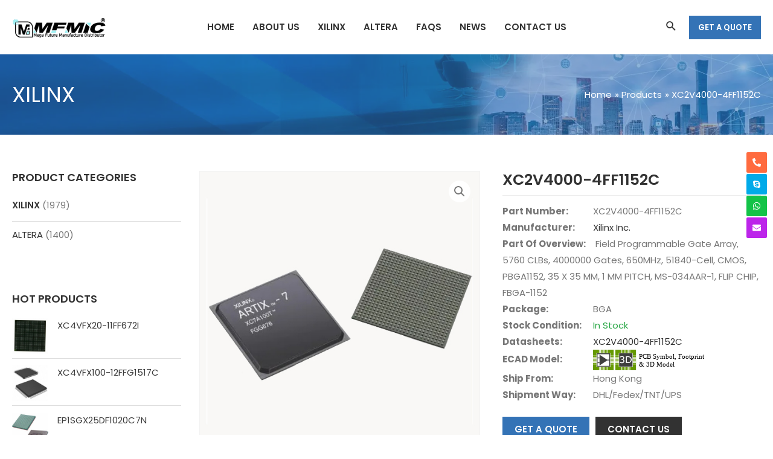

--- FILE ---
content_type: text/html; charset=UTF-8
request_url: https://www.mfm-ic.com/product/xc2v4000-4ff1152c/
body_size: 172772
content:
<!DOCTYPE html>
<html lang="en-US">
<head>
<meta charset="UTF-8">
<meta name="viewport" content="width=device-width, initial-scale=1">
	 <link rel="profile" href="https://gmpg.org/xfn/11"> 
	 <meta name='robots' content='index, follow, max-image-preview:large, max-snippet:-1, max-video-preview:-1' />

	<!-- This site is optimized with the Yoast SEO plugin v25.7 - https://yoast.com/wordpress/plugins/seo/ -->
	<title>XC2V4000-4FF1152C - MFM_IC</title>
	<link rel="canonical" href="https://www.mfm-ic.com/product/xc2v4000-4ff1152c/" />
	<meta property="og:locale" content="en_US" />
	<meta property="og:type" content="article" />
	<meta property="og:title" content="XC2V4000-4FF1152C - MFM_IC" />
	<meta property="og:description" content="Part Number:XC2V4000-4FF1152CManufacturer:Xilinx Inc.Part of Overview: Field Programmable Gate Array, 5760 CLBs, 4000000 Gates, 650MHz, 51840-Cell, CMOS, PBGA1152, 35 X 35 MM, 1 MM PITCH, MS-034AAR-1, FLIP CHIP, FBGA-1152 Package:BGAStock Condition:In StockDatasheets:XC2V4000-4FF1152CECAD Model:Ship From:Hong KongShipment Way:DHL/Fedex/TNT/UPS" />
	<meta property="og:url" content="https://www.mfm-ic.com/product/xc2v4000-4ff1152c/" />
	<meta property="og:site_name" content="MFM_IC" />
	<meta property="og:image" content="https://www.mfm-ic.com/wp-content/uploads/2023/10/xilinx-bga-no-available-2.jpg" />
	<meta property="og:image:width" content="562" />
	<meta property="og:image:height" content="562" />
	<meta property="og:image:type" content="image/jpeg" />
	<meta name="twitter:card" content="summary_large_image" />
	<script type="application/ld+json" class="yoast-schema-graph">{"@context":"https://schema.org","@graph":[{"@type":"WebPage","@id":"https://www.mfm-ic.com/product/xc2v4000-4ff1152c/","url":"https://www.mfm-ic.com/product/xc2v4000-4ff1152c/","name":"XC2V4000-4FF1152C - MFM_IC","isPartOf":{"@id":"https://www.mfm-ic.com/#website"},"primaryImageOfPage":{"@id":"https://www.mfm-ic.com/product/xc2v4000-4ff1152c/#primaryimage"},"image":{"@id":"https://www.mfm-ic.com/product/xc2v4000-4ff1152c/#primaryimage"},"thumbnailUrl":"https://www.mfm-ic.com/wp-content/uploads/2023/10/xilinx-bga-no-available-2.jpg","datePublished":"2023-10-29T08:31:04+00:00","breadcrumb":{"@id":"https://www.mfm-ic.com/product/xc2v4000-4ff1152c/#breadcrumb"},"inLanguage":"en-US","potentialAction":[{"@type":"ReadAction","target":["https://www.mfm-ic.com/product/xc2v4000-4ff1152c/"]}]},{"@type":"ImageObject","inLanguage":"en-US","@id":"https://www.mfm-ic.com/product/xc2v4000-4ff1152c/#primaryimage","url":"https://www.mfm-ic.com/wp-content/uploads/2023/10/xilinx-bga-no-available-2.jpg","contentUrl":"https://www.mfm-ic.com/wp-content/uploads/2023/10/xilinx-bga-no-available-2.jpg","width":562,"height":562},{"@type":"BreadcrumbList","@id":"https://www.mfm-ic.com/product/xc2v4000-4ff1152c/#breadcrumb","itemListElement":[{"@type":"ListItem","position":1,"name":"首页","item":"https://www.mfm-ic.com/"},{"@type":"ListItem","position":2,"name":"Products","item":"https://www.mfm-ic.com/products/"},{"@type":"ListItem","position":3,"name":"XC2V4000-4FF1152C"}]},{"@type":"WebSite","@id":"https://www.mfm-ic.com/#website","url":"https://www.mfm-ic.com/","name":"MFM_IC","description":"FPGA Products and Solutions Rrliable Cooperative Partner - MFMIC","publisher":{"@id":"https://www.mfm-ic.com/#organization"},"potentialAction":[{"@type":"SearchAction","target":{"@type":"EntryPoint","urlTemplate":"https://www.mfm-ic.com/?s={search_term_string}"},"query-input":{"@type":"PropertyValueSpecification","valueRequired":true,"valueName":"search_term_string"}}],"inLanguage":"en-US"},{"@type":"Organization","@id":"https://www.mfm-ic.com/#organization","name":"MFM_IC","url":"https://www.mfm-ic.com/","logo":{"@type":"ImageObject","inLanguage":"en-US","@id":"https://www.mfm-ic.com/#/schema/logo/image/","url":"https://www.mfm-ic.com/wp-content/uploads/2023/10/20220305072905932.png","contentUrl":"https://www.mfm-ic.com/wp-content/uploads/2023/10/20220305072905932.png","width":320,"height":67,"caption":"MFM_IC"},"image":{"@id":"https://www.mfm-ic.com/#/schema/logo/image/"}}]}</script>
	<!-- / Yoast SEO plugin. -->


<link rel='dns-prefetch' href='//static.addtoany.com' />
<link rel='dns-prefetch' href='//fonts.googleapis.com' />
<link rel="alternate" type="application/rss+xml" title="MFM_IC &raquo; Feed" href="https://www.mfm-ic.com/feed/" />
<link rel="alternate" title="oEmbed (JSON)" type="application/json+oembed" href="https://www.mfm-ic.com/wp-json/oembed/1.0/embed?url=https%3A%2F%2Fwww.mfm-ic.com%2Fproduct%2Fxc2v4000-4ff1152c%2F" />
<link rel="alternate" title="oEmbed (XML)" type="text/xml+oembed" href="https://www.mfm-ic.com/wp-json/oembed/1.0/embed?url=https%3A%2F%2Fwww.mfm-ic.com%2Fproduct%2Fxc2v4000-4ff1152c%2F&#038;format=xml" />
<style id='wp-img-auto-sizes-contain-inline-css'>
img:is([sizes=auto i],[sizes^="auto," i]){contain-intrinsic-size:3000px 1500px}
/*# sourceURL=wp-img-auto-sizes-contain-inline-css */
</style>
<link rel='stylesheet' id='astra-theme-css-css' href='https://www.mfm-ic.com/wp-content/themes/astra/assets/css/minified/main.min.css?ver=4.3.1' media='all' />
<link rel='stylesheet' id='astra-google-fonts-css' href='https://fonts.googleapis.com/css?family=Poppins%3A400%2C600%2C700%2C&#038;display=fallback&#038;ver=4.3.1' media='all' />
<link rel='stylesheet' id='astra-theme-dynamic-css' href='https://www.mfm-ic.com/wp-content/uploads/astra/astra-theme-dynamic-css-post-15870.css?ver=1759750558' media='all' />
<link rel='stylesheet' id='astra-advanced-headers-css-css' href='https://www.mfm-ic.com/wp-content/plugins/astra-addon/addons/advanced-headers/assets/css/minified/style.min.css?ver=4.3.2' media='all' />
<link rel='stylesheet' id='astra-advanced-headers-layout-css-css' href='https://www.mfm-ic.com/wp-content/plugins/astra-addon/addons/advanced-headers/assets/css/minified/advanced-headers-layout-1.min.css?ver=4.3.2' media='all' />
<link rel='stylesheet' id='wp-block-library-css' href='https://www.mfm-ic.com/wp-includes/css/dist/block-library/style.min.css?ver=6.9' media='all' />
<link rel='stylesheet' id='wc-blocks-style-css' href='https://www.mfm-ic.com/wp-content/plugins/woocommerce/assets/client/blocks/wc-blocks.css?ver=wc-10.1.3' media='all' />
<style id='global-styles-inline-css'>
:root{--wp--preset--aspect-ratio--square: 1;--wp--preset--aspect-ratio--4-3: 4/3;--wp--preset--aspect-ratio--3-4: 3/4;--wp--preset--aspect-ratio--3-2: 3/2;--wp--preset--aspect-ratio--2-3: 2/3;--wp--preset--aspect-ratio--16-9: 16/9;--wp--preset--aspect-ratio--9-16: 9/16;--wp--preset--color--black: #000000;--wp--preset--color--cyan-bluish-gray: #abb8c3;--wp--preset--color--white: #ffffff;--wp--preset--color--pale-pink: #f78da7;--wp--preset--color--vivid-red: #cf2e2e;--wp--preset--color--luminous-vivid-orange: #ff6900;--wp--preset--color--luminous-vivid-amber: #fcb900;--wp--preset--color--light-green-cyan: #7bdcb5;--wp--preset--color--vivid-green-cyan: #00d084;--wp--preset--color--pale-cyan-blue: #8ed1fc;--wp--preset--color--vivid-cyan-blue: #0693e3;--wp--preset--color--vivid-purple: #9b51e0;--wp--preset--color--ast-global-color-0: var(--ast-global-color-0);--wp--preset--color--ast-global-color-1: var(--ast-global-color-1);--wp--preset--color--ast-global-color-2: var(--ast-global-color-2);--wp--preset--color--ast-global-color-3: var(--ast-global-color-3);--wp--preset--color--ast-global-color-4: var(--ast-global-color-4);--wp--preset--color--ast-global-color-5: var(--ast-global-color-5);--wp--preset--color--ast-global-color-6: var(--ast-global-color-6);--wp--preset--color--ast-global-color-7: var(--ast-global-color-7);--wp--preset--color--ast-global-color-8: var(--ast-global-color-8);--wp--preset--gradient--vivid-cyan-blue-to-vivid-purple: linear-gradient(135deg,rgb(6,147,227) 0%,rgb(155,81,224) 100%);--wp--preset--gradient--light-green-cyan-to-vivid-green-cyan: linear-gradient(135deg,rgb(122,220,180) 0%,rgb(0,208,130) 100%);--wp--preset--gradient--luminous-vivid-amber-to-luminous-vivid-orange: linear-gradient(135deg,rgb(252,185,0) 0%,rgb(255,105,0) 100%);--wp--preset--gradient--luminous-vivid-orange-to-vivid-red: linear-gradient(135deg,rgb(255,105,0) 0%,rgb(207,46,46) 100%);--wp--preset--gradient--very-light-gray-to-cyan-bluish-gray: linear-gradient(135deg,rgb(238,238,238) 0%,rgb(169,184,195) 100%);--wp--preset--gradient--cool-to-warm-spectrum: linear-gradient(135deg,rgb(74,234,220) 0%,rgb(151,120,209) 20%,rgb(207,42,186) 40%,rgb(238,44,130) 60%,rgb(251,105,98) 80%,rgb(254,248,76) 100%);--wp--preset--gradient--blush-light-purple: linear-gradient(135deg,rgb(255,206,236) 0%,rgb(152,150,240) 100%);--wp--preset--gradient--blush-bordeaux: linear-gradient(135deg,rgb(254,205,165) 0%,rgb(254,45,45) 50%,rgb(107,0,62) 100%);--wp--preset--gradient--luminous-dusk: linear-gradient(135deg,rgb(255,203,112) 0%,rgb(199,81,192) 50%,rgb(65,88,208) 100%);--wp--preset--gradient--pale-ocean: linear-gradient(135deg,rgb(255,245,203) 0%,rgb(182,227,212) 50%,rgb(51,167,181) 100%);--wp--preset--gradient--electric-grass: linear-gradient(135deg,rgb(202,248,128) 0%,rgb(113,206,126) 100%);--wp--preset--gradient--midnight: linear-gradient(135deg,rgb(2,3,129) 0%,rgb(40,116,252) 100%);--wp--preset--font-size--small: 13px;--wp--preset--font-size--medium: 20px;--wp--preset--font-size--large: 36px;--wp--preset--font-size--x-large: 42px;--wp--preset--spacing--20: 0.44rem;--wp--preset--spacing--30: 0.67rem;--wp--preset--spacing--40: 1rem;--wp--preset--spacing--50: 1.5rem;--wp--preset--spacing--60: 2.25rem;--wp--preset--spacing--70: 3.38rem;--wp--preset--spacing--80: 5.06rem;--wp--preset--shadow--natural: 6px 6px 9px rgba(0, 0, 0, 0.2);--wp--preset--shadow--deep: 12px 12px 50px rgba(0, 0, 0, 0.4);--wp--preset--shadow--sharp: 6px 6px 0px rgba(0, 0, 0, 0.2);--wp--preset--shadow--outlined: 6px 6px 0px -3px rgb(255, 255, 255), 6px 6px rgb(0, 0, 0);--wp--preset--shadow--crisp: 6px 6px 0px rgb(0, 0, 0);}:root { --wp--style--global--content-size: var(--wp--custom--ast-content-width-size);--wp--style--global--wide-size: var(--wp--custom--ast-wide-width-size); }:where(body) { margin: 0; }.wp-site-blocks > .alignleft { float: left; margin-right: 2em; }.wp-site-blocks > .alignright { float: right; margin-left: 2em; }.wp-site-blocks > .aligncenter { justify-content: center; margin-left: auto; margin-right: auto; }:where(.wp-site-blocks) > * { margin-block-start: 24px; margin-block-end: 0; }:where(.wp-site-blocks) > :first-child { margin-block-start: 0; }:where(.wp-site-blocks) > :last-child { margin-block-end: 0; }:root { --wp--style--block-gap: 24px; }:root :where(.is-layout-flow) > :first-child{margin-block-start: 0;}:root :where(.is-layout-flow) > :last-child{margin-block-end: 0;}:root :where(.is-layout-flow) > *{margin-block-start: 24px;margin-block-end: 0;}:root :where(.is-layout-constrained) > :first-child{margin-block-start: 0;}:root :where(.is-layout-constrained) > :last-child{margin-block-end: 0;}:root :where(.is-layout-constrained) > *{margin-block-start: 24px;margin-block-end: 0;}:root :where(.is-layout-flex){gap: 24px;}:root :where(.is-layout-grid){gap: 24px;}.is-layout-flow > .alignleft{float: left;margin-inline-start: 0;margin-inline-end: 2em;}.is-layout-flow > .alignright{float: right;margin-inline-start: 2em;margin-inline-end: 0;}.is-layout-flow > .aligncenter{margin-left: auto !important;margin-right: auto !important;}.is-layout-constrained > .alignleft{float: left;margin-inline-start: 0;margin-inline-end: 2em;}.is-layout-constrained > .alignright{float: right;margin-inline-start: 2em;margin-inline-end: 0;}.is-layout-constrained > .aligncenter{margin-left: auto !important;margin-right: auto !important;}.is-layout-constrained > :where(:not(.alignleft):not(.alignright):not(.alignfull)){max-width: var(--wp--style--global--content-size);margin-left: auto !important;margin-right: auto !important;}.is-layout-constrained > .alignwide{max-width: var(--wp--style--global--wide-size);}body .is-layout-flex{display: flex;}.is-layout-flex{flex-wrap: wrap;align-items: center;}.is-layout-flex > :is(*, div){margin: 0;}body .is-layout-grid{display: grid;}.is-layout-grid > :is(*, div){margin: 0;}body{padding-top: 0px;padding-right: 0px;padding-bottom: 0px;padding-left: 0px;}a:where(:not(.wp-element-button)){text-decoration: none;}:root :where(.wp-element-button, .wp-block-button__link){background-color: #32373c;border-width: 0;color: #fff;font-family: inherit;font-size: inherit;font-style: inherit;font-weight: inherit;letter-spacing: inherit;line-height: inherit;padding-top: calc(0.667em + 2px);padding-right: calc(1.333em + 2px);padding-bottom: calc(0.667em + 2px);padding-left: calc(1.333em + 2px);text-decoration: none;text-transform: inherit;}.has-black-color{color: var(--wp--preset--color--black) !important;}.has-cyan-bluish-gray-color{color: var(--wp--preset--color--cyan-bluish-gray) !important;}.has-white-color{color: var(--wp--preset--color--white) !important;}.has-pale-pink-color{color: var(--wp--preset--color--pale-pink) !important;}.has-vivid-red-color{color: var(--wp--preset--color--vivid-red) !important;}.has-luminous-vivid-orange-color{color: var(--wp--preset--color--luminous-vivid-orange) !important;}.has-luminous-vivid-amber-color{color: var(--wp--preset--color--luminous-vivid-amber) !important;}.has-light-green-cyan-color{color: var(--wp--preset--color--light-green-cyan) !important;}.has-vivid-green-cyan-color{color: var(--wp--preset--color--vivid-green-cyan) !important;}.has-pale-cyan-blue-color{color: var(--wp--preset--color--pale-cyan-blue) !important;}.has-vivid-cyan-blue-color{color: var(--wp--preset--color--vivid-cyan-blue) !important;}.has-vivid-purple-color{color: var(--wp--preset--color--vivid-purple) !important;}.has-ast-global-color-0-color{color: var(--wp--preset--color--ast-global-color-0) !important;}.has-ast-global-color-1-color{color: var(--wp--preset--color--ast-global-color-1) !important;}.has-ast-global-color-2-color{color: var(--wp--preset--color--ast-global-color-2) !important;}.has-ast-global-color-3-color{color: var(--wp--preset--color--ast-global-color-3) !important;}.has-ast-global-color-4-color{color: var(--wp--preset--color--ast-global-color-4) !important;}.has-ast-global-color-5-color{color: var(--wp--preset--color--ast-global-color-5) !important;}.has-ast-global-color-6-color{color: var(--wp--preset--color--ast-global-color-6) !important;}.has-ast-global-color-7-color{color: var(--wp--preset--color--ast-global-color-7) !important;}.has-ast-global-color-8-color{color: var(--wp--preset--color--ast-global-color-8) !important;}.has-black-background-color{background-color: var(--wp--preset--color--black) !important;}.has-cyan-bluish-gray-background-color{background-color: var(--wp--preset--color--cyan-bluish-gray) !important;}.has-white-background-color{background-color: var(--wp--preset--color--white) !important;}.has-pale-pink-background-color{background-color: var(--wp--preset--color--pale-pink) !important;}.has-vivid-red-background-color{background-color: var(--wp--preset--color--vivid-red) !important;}.has-luminous-vivid-orange-background-color{background-color: var(--wp--preset--color--luminous-vivid-orange) !important;}.has-luminous-vivid-amber-background-color{background-color: var(--wp--preset--color--luminous-vivid-amber) !important;}.has-light-green-cyan-background-color{background-color: var(--wp--preset--color--light-green-cyan) !important;}.has-vivid-green-cyan-background-color{background-color: var(--wp--preset--color--vivid-green-cyan) !important;}.has-pale-cyan-blue-background-color{background-color: var(--wp--preset--color--pale-cyan-blue) !important;}.has-vivid-cyan-blue-background-color{background-color: var(--wp--preset--color--vivid-cyan-blue) !important;}.has-vivid-purple-background-color{background-color: var(--wp--preset--color--vivid-purple) !important;}.has-ast-global-color-0-background-color{background-color: var(--wp--preset--color--ast-global-color-0) !important;}.has-ast-global-color-1-background-color{background-color: var(--wp--preset--color--ast-global-color-1) !important;}.has-ast-global-color-2-background-color{background-color: var(--wp--preset--color--ast-global-color-2) !important;}.has-ast-global-color-3-background-color{background-color: var(--wp--preset--color--ast-global-color-3) !important;}.has-ast-global-color-4-background-color{background-color: var(--wp--preset--color--ast-global-color-4) !important;}.has-ast-global-color-5-background-color{background-color: var(--wp--preset--color--ast-global-color-5) !important;}.has-ast-global-color-6-background-color{background-color: var(--wp--preset--color--ast-global-color-6) !important;}.has-ast-global-color-7-background-color{background-color: var(--wp--preset--color--ast-global-color-7) !important;}.has-ast-global-color-8-background-color{background-color: var(--wp--preset--color--ast-global-color-8) !important;}.has-black-border-color{border-color: var(--wp--preset--color--black) !important;}.has-cyan-bluish-gray-border-color{border-color: var(--wp--preset--color--cyan-bluish-gray) !important;}.has-white-border-color{border-color: var(--wp--preset--color--white) !important;}.has-pale-pink-border-color{border-color: var(--wp--preset--color--pale-pink) !important;}.has-vivid-red-border-color{border-color: var(--wp--preset--color--vivid-red) !important;}.has-luminous-vivid-orange-border-color{border-color: var(--wp--preset--color--luminous-vivid-orange) !important;}.has-luminous-vivid-amber-border-color{border-color: var(--wp--preset--color--luminous-vivid-amber) !important;}.has-light-green-cyan-border-color{border-color: var(--wp--preset--color--light-green-cyan) !important;}.has-vivid-green-cyan-border-color{border-color: var(--wp--preset--color--vivid-green-cyan) !important;}.has-pale-cyan-blue-border-color{border-color: var(--wp--preset--color--pale-cyan-blue) !important;}.has-vivid-cyan-blue-border-color{border-color: var(--wp--preset--color--vivid-cyan-blue) !important;}.has-vivid-purple-border-color{border-color: var(--wp--preset--color--vivid-purple) !important;}.has-ast-global-color-0-border-color{border-color: var(--wp--preset--color--ast-global-color-0) !important;}.has-ast-global-color-1-border-color{border-color: var(--wp--preset--color--ast-global-color-1) !important;}.has-ast-global-color-2-border-color{border-color: var(--wp--preset--color--ast-global-color-2) !important;}.has-ast-global-color-3-border-color{border-color: var(--wp--preset--color--ast-global-color-3) !important;}.has-ast-global-color-4-border-color{border-color: var(--wp--preset--color--ast-global-color-4) !important;}.has-ast-global-color-5-border-color{border-color: var(--wp--preset--color--ast-global-color-5) !important;}.has-ast-global-color-6-border-color{border-color: var(--wp--preset--color--ast-global-color-6) !important;}.has-ast-global-color-7-border-color{border-color: var(--wp--preset--color--ast-global-color-7) !important;}.has-ast-global-color-8-border-color{border-color: var(--wp--preset--color--ast-global-color-8) !important;}.has-vivid-cyan-blue-to-vivid-purple-gradient-background{background: var(--wp--preset--gradient--vivid-cyan-blue-to-vivid-purple) !important;}.has-light-green-cyan-to-vivid-green-cyan-gradient-background{background: var(--wp--preset--gradient--light-green-cyan-to-vivid-green-cyan) !important;}.has-luminous-vivid-amber-to-luminous-vivid-orange-gradient-background{background: var(--wp--preset--gradient--luminous-vivid-amber-to-luminous-vivid-orange) !important;}.has-luminous-vivid-orange-to-vivid-red-gradient-background{background: var(--wp--preset--gradient--luminous-vivid-orange-to-vivid-red) !important;}.has-very-light-gray-to-cyan-bluish-gray-gradient-background{background: var(--wp--preset--gradient--very-light-gray-to-cyan-bluish-gray) !important;}.has-cool-to-warm-spectrum-gradient-background{background: var(--wp--preset--gradient--cool-to-warm-spectrum) !important;}.has-blush-light-purple-gradient-background{background: var(--wp--preset--gradient--blush-light-purple) !important;}.has-blush-bordeaux-gradient-background{background: var(--wp--preset--gradient--blush-bordeaux) !important;}.has-luminous-dusk-gradient-background{background: var(--wp--preset--gradient--luminous-dusk) !important;}.has-pale-ocean-gradient-background{background: var(--wp--preset--gradient--pale-ocean) !important;}.has-electric-grass-gradient-background{background: var(--wp--preset--gradient--electric-grass) !important;}.has-midnight-gradient-background{background: var(--wp--preset--gradient--midnight) !important;}.has-small-font-size{font-size: var(--wp--preset--font-size--small) !important;}.has-medium-font-size{font-size: var(--wp--preset--font-size--medium) !important;}.has-large-font-size{font-size: var(--wp--preset--font-size--large) !important;}.has-x-large-font-size{font-size: var(--wp--preset--font-size--x-large) !important;}
/*# sourceURL=global-styles-inline-css */
</style>

<link rel='stylesheet' id='photoswipe-css' href='https://www.mfm-ic.com/wp-content/plugins/woocommerce/assets/css/photoswipe/photoswipe.min.css?ver=10.1.3' media='all' />
<link rel='stylesheet' id='photoswipe-default-skin-css' href='https://www.mfm-ic.com/wp-content/plugins/woocommerce/assets/css/photoswipe/default-skin/default-skin.min.css?ver=10.1.3' media='all' />
<link rel='stylesheet' id='woocommerce-layout-css' href='https://www.mfm-ic.com/wp-content/themes/astra/assets/css/minified/compatibility/woocommerce/woocommerce-layout-grid.min.css?ver=4.3.1' media='all' />
<link rel='stylesheet' id='woocommerce-smallscreen-css' href='https://www.mfm-ic.com/wp-content/themes/astra/assets/css/minified/compatibility/woocommerce/woocommerce-smallscreen-grid.min.css?ver=4.3.1' media='only screen and (max-width: 921px)' />
<link rel='stylesheet' id='woocommerce-general-css' href='https://www.mfm-ic.com/wp-content/themes/astra/assets/css/minified/compatibility/woocommerce/woocommerce-grid.min.css?ver=4.3.1' media='all' />
<style id='woocommerce-general-inline-css'>

					.woocommerce-js a.button, .woocommerce button.button, .woocommerce input.button, .woocommerce #respond input#submit {
						font-size: 100%;
						line-height: 1;
						text-decoration: none;
						overflow: visible;
						padding: 0.5em 0.75em;
						font-weight: 700;
						border-radius: 3px;
						color: $secondarytext;
						background-color: $secondary;
						border: 0;
					}
					.woocommerce-js a.button:hover, .woocommerce button.button:hover, .woocommerce input.button:hover, .woocommerce #respond input#submit:hover {
						background-color: #dad8da;
						background-image: none;
						color: #515151;
					}
				#customer_details h3:not(.elementor-widget-woocommerce-checkout-page h3){font-size:1.2rem;padding:20px 0 14px;margin:0 0 20px;border-bottom:1px solid var(--ast-border-color);font-weight:700;}form #order_review_heading:not(.elementor-widget-woocommerce-checkout-page #order_review_heading){border-width:2px 2px 0 2px;border-style:solid;font-size:1.2rem;margin:0;padding:1.5em 1.5em 1em;border-color:var(--ast-border-color);font-weight:700;}form #order_review:not(.elementor-widget-woocommerce-checkout-page #order_review){padding:0 2em;border-width:0 2px 2px;border-style:solid;border-color:var(--ast-border-color);}ul#shipping_method li:not(.elementor-widget-woocommerce-cart #shipping_method li){margin:0;padding:0.25em 0 0.25em 22px;text-indent:-22px;list-style:none outside;}.woocommerce span.onsale, .wc-block-grid__product .wc-block-grid__product-onsale{background-color:var(--ast-global-color-0);color:#ffffff;}.woocommerce-message, .woocommerce-info{border-top-color:var(--ast-global-color-1);}.woocommerce-message::before,.woocommerce-info::before{color:var(--ast-global-color-1);}.woocommerce ul.products li.product .price, .woocommerce div.product p.price, .woocommerce div.product span.price, .widget_layered_nav_filters ul li.chosen a, .woocommerce-page ul.products li.product .ast-woo-product-category, .wc-layered-nav-rating a{color:var(--ast-global-color-3);}.woocommerce nav.woocommerce-pagination ul,.woocommerce nav.woocommerce-pagination ul li{border-color:var(--ast-global-color-1);}.woocommerce nav.woocommerce-pagination ul li a:focus, .woocommerce nav.woocommerce-pagination ul li a:hover, .woocommerce nav.woocommerce-pagination ul li span.current{background:var(--ast-global-color-1);color:#ffffff;}.woocommerce-MyAccount-navigation-link.is-active a{color:var(--ast-global-color-0);}.woocommerce .widget_price_filter .ui-slider .ui-slider-range, .woocommerce .widget_price_filter .ui-slider .ui-slider-handle{background-color:var(--ast-global-color-1);}.woocommerce .star-rating, .woocommerce .comment-form-rating .stars a, .woocommerce .star-rating::before{color:var(--ast-global-color-3);}.woocommerce div.product .woocommerce-tabs ul.tabs li.active:before,  .woocommerce div.ast-product-tabs-layout-vertical .woocommerce-tabs ul.tabs li:hover::before{background:var(--ast-global-color-1);}.woocommerce .woocommerce-cart-form button[name="update_cart"]:disabled{color:#ffffff;}.woocommerce #content table.cart .button[name="apply_coupon"], .woocommerce-page #content table.cart .button[name="apply_coupon"]{padding:10px 40px;}.woocommerce table.cart td.actions .button, .woocommerce #content table.cart td.actions .button, .woocommerce-page table.cart td.actions .button, .woocommerce-page #content table.cart td.actions .button{line-height:1;border-width:1px;border-style:solid;}.woocommerce ul.products li.product .button, .woocommerce-page ul.products li.product .button{line-height:1.3;}.woocommerce-js a.button, .woocommerce button.button, .woocommerce .woocommerce-message a.button, .woocommerce #respond input#submit.alt, .woocommerce-js a.button.alt, .woocommerce button.button.alt, .woocommerce input.button.alt, .woocommerce input.button,.woocommerce input.button:disabled, .woocommerce input.button:disabled[disabled], .woocommerce input.button:disabled:hover, .woocommerce input.button:disabled[disabled]:hover, .woocommerce #respond input#submit, .woocommerce button.button.alt.disabled, .wc-block-grid__products .wc-block-grid__product .wp-block-button__link, .wc-block-grid__product-onsale{color:#ffffff;border-color:var(--ast-global-color-1);background-color:var(--ast-global-color-1);}.woocommerce-js a.button:hover, .woocommerce button.button:hover, .woocommerce .woocommerce-message a.button:hover,.woocommerce #respond input#submit:hover,.woocommerce #respond input#submit.alt:hover, .woocommerce-js a.button.alt:hover, .woocommerce button.button.alt:hover, .woocommerce input.button.alt:hover, .woocommerce input.button:hover, .woocommerce button.button.alt.disabled:hover, .wc-block-grid__products .wc-block-grid__product .wp-block-button__link:hover{color:#ffffff;border-color:var(--ast-global-color-0);background-color:var(--ast-global-color-0);}.woocommerce-js a.button, .woocommerce button.button, .woocommerce .woocommerce-message a.button, .woocommerce #respond input#submit.alt, .woocommerce-js a.button.alt, .woocommerce button.button.alt, .woocommerce input.button.alt, .woocommerce input.button,.woocommerce-cart table.cart td.actions .button, .woocommerce form.checkout_coupon .button, .woocommerce #respond input#submit, .wc-block-grid__products .wc-block-grid__product .wp-block-button__link{border-top-left-radius:0;border-top-right-radius:0;border-bottom-right-radius:0;border-bottom-left-radius:0;padding-top:10px;padding-right:20px;padding-bottom:10px;padding-left:20px;}.woocommerce ul.products li.product a, .woocommerce-js a.button:hover, .woocommerce button.button:hover, .woocommerce input.button:hover, .woocommerce #respond input#submit:hover{text-decoration:none;}.woocommerce[class*="rel-up-columns-"] .site-main div.product .related.products ul.products li.product, .woocommerce-page .site-main ul.products li.product{width:100%;}.woocommerce .up-sells h2, .woocommerce .related.products h2, .woocommerce .woocommerce-tabs h2{font-size:1.5rem;}.woocommerce h2, .woocommerce-account h2{font-size:1.625rem;}.woocommerce ul.product-categories > li ul li{position:relative;}.woocommerce ul.product-categories > li ul li:before{content:"";border-width:1px 1px 0 0;border-style:solid;display:inline-block;width:6px;height:6px;position:absolute;top:50%;margin-top:-2px;-webkit-transform:rotate(45deg);transform:rotate(45deg);}.woocommerce ul.product-categories > li ul li a{margin-left:15px;}.ast-icon-shopping-cart svg{height:.82em;}.ast-icon-shopping-bag svg{height:1em;width:1em;}.ast-icon-shopping-basket svg{height:1.15em;width:1.2em;}.ast-site-header-cart.ast-menu-cart-outline .ast-addon-cart-wrap, .ast-site-header-cart.ast-menu-cart-fill .ast-addon-cart-wrap {line-height:1;}.ast-site-header-cart.ast-menu-cart-fill i.astra-icon{ font-size:1.1em;}li.woocommerce-custom-menu-item .ast-site-header-cart i.astra-icon:after{ padding-left:2px;}.ast-hfb-header .ast-addon-cart-wrap{ padding:0.4em;}.ast-header-break-point.ast-header-custom-item-outside .ast-woo-header-cart-info-wrap{ display:none;}.ast-site-header-cart i.astra-icon:after{ background:var(--ast-global-color-0);}@media (min-width:545px) and (max-width:921px){.woocommerce.tablet-columns-3 ul.products li.product, .woocommerce-page.tablet-columns-3 ul.products:not(.elementor-grid){grid-template-columns:repeat(3, minmax(0, 1fr));}}@media (min-width:922px){.woocommerce form.checkout_coupon{width:50%;}}@media (max-width:921px){.ast-header-break-point.ast-woocommerce-cart-menu .header-main-layout-1.ast-mobile-header-stack.ast-no-menu-items .ast-site-header-cart, .ast-header-break-point.ast-woocommerce-cart-menu .header-main-layout-3.ast-mobile-header-stack.ast-no-menu-items .ast-site-header-cart{padding-right:0;padding-left:0;}.ast-header-break-point.ast-woocommerce-cart-menu .header-main-layout-1.ast-mobile-header-stack .main-header-bar{text-align:center;}.ast-header-break-point.ast-woocommerce-cart-menu .header-main-layout-1.ast-mobile-header-stack .ast-site-header-cart, .ast-header-break-point.ast-woocommerce-cart-menu .header-main-layout-1.ast-mobile-header-stack .ast-mobile-menu-buttons{display:inline-block;}.ast-header-break-point.ast-woocommerce-cart-menu .header-main-layout-2.ast-mobile-header-inline .site-branding{flex:auto;}.ast-header-break-point.ast-woocommerce-cart-menu .header-main-layout-3.ast-mobile-header-stack .site-branding{flex:0 0 100%;}.ast-header-break-point.ast-woocommerce-cart-menu .header-main-layout-3.ast-mobile-header-stack .main-header-container{display:flex;justify-content:center;}.woocommerce-cart .woocommerce-shipping-calculator .button{width:100%;}.woocommerce div.product div.images, .woocommerce div.product div.summary, .woocommerce #content div.product div.images, .woocommerce #content div.product div.summary, .woocommerce-page div.product div.images, .woocommerce-page div.product div.summary, .woocommerce-page #content div.product div.images, .woocommerce-page #content div.product div.summary{float:none;width:100%;}.woocommerce-cart table.cart td.actions .ast-return-to-shop{display:block;text-align:center;margin-top:1em;}.ast-container .woocommerce ul.products:not(.elementor-grid), .woocommerce-page ul.products:not(.elementor-grid), .woocommerce.tablet-columns-3 ul.products:not(.elementor-grid){grid-template-columns:repeat(3, minmax(0, 1fr));}.woocommerce.tablet-rel-up-columns-3 ul.products{grid-template-columns:repeat(3, minmax(0, 1fr));}.woocommerce[class*="tablet-rel-up-columns-"] .site-main div.product .related.products ul.products li.product{width:100%;}}@media (max-width:544px){.ast-separate-container .ast-woocommerce-container{padding:.54em 1em 1.33333em;}.woocommerce-message, .woocommerce-error, .woocommerce-info{display:flex;flex-wrap:wrap;}.woocommerce-message a.button, .woocommerce-error a.button, .woocommerce-info a.button{order:1;margin-top:.5em;}.woocommerce .woocommerce-ordering, .woocommerce-page .woocommerce-ordering{float:none;margin-bottom:2em;}.woocommerce table.cart td.actions .button, .woocommerce #content table.cart td.actions .button, .woocommerce-page table.cart td.actions .button, .woocommerce-page #content table.cart td.actions .button{padding-left:1em;padding-right:1em;}.woocommerce #content table.cart .button, .woocommerce-page #content table.cart .button{width:100%;}.woocommerce #content table.cart td.actions .coupon, .woocommerce-page #content table.cart td.actions .coupon{float:none;}.woocommerce #content table.cart td.actions .coupon .button, .woocommerce-page #content table.cart td.actions .coupon .button{flex:1;}.woocommerce #content div.product .woocommerce-tabs ul.tabs li a, .woocommerce-page #content div.product .woocommerce-tabs ul.tabs li a{display:block;}.woocommerce ul.products a.button, .woocommerce-page ul.products a.button{padding:0.5em 0.75em;}.ast-container .woocommerce ul.products:not(.elementor-grid), .woocommerce-page ul.products:not(.elementor-grid), .woocommerce.mobile-columns-2 ul.products:not(.elementor-grid), .woocommerce-page.mobile-columns-2 ul.products:not(.elementor-grid){grid-template-columns:repeat(2, minmax(0, 1fr));}.woocommerce.mobile-rel-up-columns-1 ul.products::not(.elementor-grid){grid-template-columns:repeat(1, minmax(0, 1fr));}}@media (max-width:544px){.woocommerce ul.products a.button.loading::after, .woocommerce-page ul.products a.button.loading::after{display:inline-block;margin-left:5px;position:initial;}.woocommerce.mobile-columns-1 .site-main ul.products li.product:nth-child(n), .woocommerce-page.mobile-columns-1 .site-main ul.products li.product:nth-child(n){margin-right:0;}.woocommerce #content div.product .woocommerce-tabs ul.tabs li, .woocommerce-page #content div.product .woocommerce-tabs ul.tabs li{display:block;margin-right:0;}}@media (min-width:922px){.ast-woo-shop-archive .site-content > .ast-container{max-width:1300px;}}@media (min-width:922px){.woocommerce #content .ast-woocommerce-container div.product div.images, .woocommerce .ast-woocommerce-container div.product div.images, .woocommerce-page #content .ast-woocommerce-container div.product div.images, .woocommerce-page .ast-woocommerce-container div.product div.images{width:50%;}.woocommerce #content .ast-woocommerce-container div.product div.summary, .woocommerce .ast-woocommerce-container div.product div.summary, .woocommerce-page #content .ast-woocommerce-container div.product div.summary, .woocommerce-page .ast-woocommerce-container div.product div.summary{width:46%;}.woocommerce.woocommerce-checkout form #customer_details.col2-set .col-1, .woocommerce.woocommerce-checkout form #customer_details.col2-set .col-2, .woocommerce-page.woocommerce-checkout form #customer_details.col2-set .col-1, .woocommerce-page.woocommerce-checkout form #customer_details.col2-set .col-2{float:none;width:auto;}}.woocommerce-js a.button , .woocommerce button.button.alt ,.woocommerce-page table.cart td.actions .button, .woocommerce-page #content table.cart td.actions .button , .woocommerce-js a.button.alt ,.woocommerce .woocommerce-message a.button , .ast-site-header-cart .widget_shopping_cart .buttons .button.checkout, .woocommerce button.button.alt.disabled , .wc-block-grid__products .wc-block-grid__product .wp-block-button__link {border:solid;border-top-width:0;border-right-width:0;border-left-width:0;border-bottom-width:0;border-color:var(--ast-global-color-1);}.woocommerce-js a.button:hover , .woocommerce button.button.alt:hover , .woocommerce-page table.cart td.actions .button:hover, .woocommerce-page #content table.cart td.actions .button:hover, .woocommerce-js a.button.alt:hover ,.woocommerce .woocommerce-message a.button:hover , .ast-site-header-cart .widget_shopping_cart .buttons .button.checkout:hover , .woocommerce button.button.alt.disabled:hover , .wc-block-grid__products .wc-block-grid__product .wp-block-button__link:hover{border-color:var(--ast-global-color-0);}@media (min-width:922px){.woocommerce.woocommerce-checkout form #customer_details.col2-set, .woocommerce-page.woocommerce-checkout form #customer_details.col2-set{width:55%;float:left;margin-right:4.347826087%;}.woocommerce.woocommerce-checkout form #order_review, .woocommerce.woocommerce-checkout form #order_review_heading, .woocommerce-page.woocommerce-checkout form #order_review, .woocommerce-page.woocommerce-checkout form #order_review_heading{width:40%;float:right;margin-right:0;clear:right;}}select, .select2-container .select2-selection--single{background-image:url("data:image/svg+xml,%3Csvg class='ast-arrow-svg' xmlns='http://www.w3.org/2000/svg' xmlns:xlink='http://www.w3.org/1999/xlink' version='1.1' x='0px' y='0px' width='26px' height='16.043px' fill='%23777777' viewBox='57 35.171 26 16.043' enable-background='new 57 35.171 26 16.043' xml:space='preserve' %3E%3Cpath d='M57.5,38.193l12.5,12.5l12.5-12.5l-2.5-2.5l-10,10l-10-10L57.5,38.193z'%3E%3C/path%3E%3C/svg%3E");background-size:.8em;background-repeat:no-repeat;background-position-x:calc( 100% - 10px );background-position-y:center;-webkit-appearance:none;-moz-appearance:none;padding-right:2em;}
					.woocommerce-js .quantity.buttons_added {
						display: inline-flex;
					}

					.woocommerce-js .quantity.buttons_added + .button.single_add_to_cart_button {
						margin-left: unset;
					}

					.woocommerce-js .quantity .qty {
						width: 2.631em;
						margin-left: 38px;
					}

					.woocommerce-js .quantity .minus,
					.woocommerce-js .quantity .plus {
						width: 38px;
						display: flex;
						justify-content: center;
						background-color: transparent;
						border: 1px solid var(--ast-border-color);
						color: var(--ast-global-color-3);
						align-items: center;
						outline: 0;
						font-weight: 400;
						z-index: 3;
					}

					.woocommerce-js .quantity .minus {
						border-right-width: 0;
						margin-right: -38px;
					}

					.woocommerce-js .quantity .plus {
						border-left-width: 0;
						margin-right: 6px;
					}

					.woocommerce-js input[type=number] {
						max-width: 58px;
						min-height: 36px;
					}

					.woocommerce-js input[type=number].qty::-webkit-inner-spin-button, .woocommerce input[type=number].qty::-webkit-outer-spin-button {
						-webkit-appearance: none;
					}

					.woocommerce-js input[type=number].qty {
						-webkit-appearance: none;
						-moz-appearance: textfield;
					}

				
						.woocommerce ul.products li.product.desktop-align-center, .woocommerce-page ul.products li.product.desktop-align-center {
							text-align: center;
						}
						.woocommerce ul.products li.product.desktop-align-center .star-rating,
						.woocommerce-page ul.products li.product.desktop-align-center .star-rating {
							margin-left: auto;
							margin-right: auto;
						}
					@media(max-width: 921px){
						.woocommerce ul.products li.product.tablet-align-center, .woocommerce-page ul.products li.product.tablet-align-center {
							text-align: center;
						}
						.woocommerce ul.products li.product.tablet-align-center .star-rating,
						.woocommerce-page ul.products li.product.tablet-align-center .star-rating {
							margin-left: auto;
							margin-right: auto;
						}
					}@media(max-width: 544px){
						.woocommerce ul.products li.product.mobile-align-center, .woocommerce-page ul.products li.product.mobile-align-center {
							text-align: center;
						}
						.woocommerce ul.products li.product.mobile-align-center .star-rating,
						.woocommerce-page ul.products li.product.mobile-align-center .star-rating {
							margin-left: auto;
							margin-right: auto;
						}
					}.ast-woo-active-filter-widget .wc-block-active-filters{display:flex;align-items:self-start;justify-content:space-between;}.ast-woo-active-filter-widget .wc-block-active-filters__clear-all{flex:none;margin-top:2px;}
/*# sourceURL=woocommerce-general-inline-css */
</style>
<style id='woocommerce-inline-inline-css'>
.woocommerce form .form-row .required { visibility: visible; }
/*# sourceURL=woocommerce-inline-inline-css */
</style>
<link rel='stylesheet' id='wpkj-addon-for-astra-css' href='https://www.mfm-ic.com/wp-content/plugins/wpkj-addon-for-astra/assets/css/wpkj-addon-for-astra-public.css?ver=1.2.6' media='all' />
<link rel='stylesheet' id='brands-styles-css' href='https://www.mfm-ic.com/wp-content/plugins/woocommerce/assets/css/brands.css?ver=10.1.3' media='all' />
<link rel='stylesheet' id='astra-addon-css-css' href='https://www.mfm-ic.com/wp-content/uploads/astra-addon/astra-addon-6718abf4e11c58-74137522.css?ver=4.3.2' media='all' />
<link rel='stylesheet' id='astra-addon-dynamic-css' href='https://www.mfm-ic.com/wp-content/uploads/astra-addon/astra-addon-dynamic-css-post-15870.css?ver=1759750558' media='all' />
<link rel='stylesheet' id='magnific-popup-css' href='https://www.mfm-ic.com/wp-content/plugins/wpkj-addon-for-astra/assets/css/minified/magnific-popup.min.css?ver=1.2.6' media='all' />
<link rel='stylesheet' id='astra-child-theme-css-css' href='https://www.mfm-ic.com/wp-content/themes/astra-child/style.css?ver=1.0.0' media='all' />
<link rel='stylesheet' id='addtoany-css' href='https://www.mfm-ic.com/wp-content/plugins/add-to-any/addtoany.min.css?ver=1.16' media='all' />
<style id='addtoany-inline-css'>
.addtoany_list a .a2a_s_wechat {
    background-color: #5AC53A !important;
}
.addtoany_list a,
.widget .addtoany_list a {
    border: 0;
    box-shadow: none;
    display: inline-block;
    font-size: 16px;
    padding: 0 5px 0 0;
    vertical-align: middle;
}
/*# sourceURL=addtoany-inline-css */
</style>
<script src="https://www.mfm-ic.com/wp-includes/js/jquery/jquery.min.js?ver=3.7.1" id="jquery-core-js"></script>
<script src="https://www.mfm-ic.com/wp-includes/js/jquery/jquery-migrate.min.js?ver=3.4.1" id="jquery-migrate-js"></script>
<script src="https://www.mfm-ic.com/wp-content/plugins/astra-addon/addons/advanced-headers/assets/js/minified/advanced-headers.min.js?ver=4.3.2" id="astra-advanced-headers-js-js"></script>
<script id="addtoany-core-js-before">
window.a2a_config=window.a2a_config||{};a2a_config.callbacks=[];a2a_config.overlays=[];a2a_config.templates={};

//# sourceURL=addtoany-core-js-before
</script>
<script defer src="https://static.addtoany.com/menu/page.js" id="addtoany-core-js"></script>
<script defer src="https://www.mfm-ic.com/wp-content/plugins/add-to-any/addtoany.min.js?ver=1.1" id="addtoany-jquery-js"></script>
<script src="https://www.mfm-ic.com/wp-content/plugins/woocommerce/assets/js/jquery-blockui/jquery.blockUI.min.js?ver=2.7.0-wc.10.1.3" id="jquery-blockui-js" defer data-wp-strategy="defer"></script>
<script id="wc-add-to-cart-js-extra">
var wc_add_to_cart_params = {"ajax_url":"/wp-admin/admin-ajax.php","wc_ajax_url":"/?wc-ajax=%%endpoint%%","i18n_view_cart":"View cart","cart_url":"https://www.mfm-ic.com/cart/","is_cart":"","cart_redirect_after_add":"no"};
//# sourceURL=wc-add-to-cart-js-extra
</script>
<script src="https://www.mfm-ic.com/wp-content/plugins/woocommerce/assets/js/frontend/add-to-cart.min.js?ver=10.1.3" id="wc-add-to-cart-js" defer data-wp-strategy="defer"></script>
<script src="https://www.mfm-ic.com/wp-content/plugins/woocommerce/assets/js/zoom/jquery.zoom.min.js?ver=1.7.21-wc.10.1.3" id="zoom-js" defer data-wp-strategy="defer"></script>
<script src="https://www.mfm-ic.com/wp-content/plugins/woocommerce/assets/js/photoswipe/photoswipe.min.js?ver=4.1.1-wc.10.1.3" id="photoswipe-js" defer data-wp-strategy="defer"></script>
<script src="https://www.mfm-ic.com/wp-content/plugins/woocommerce/assets/js/photoswipe/photoswipe-ui-default.min.js?ver=4.1.1-wc.10.1.3" id="photoswipe-ui-default-js" defer data-wp-strategy="defer"></script>
<script id="wc-single-product-js-extra">
var wc_single_product_params = {"i18n_required_rating_text":"Please select a rating","i18n_rating_options":["1 of 5 stars","2 of 5 stars","3 of 5 stars","4 of 5 stars","5 of 5 stars"],"i18n_product_gallery_trigger_text":"View full-screen image gallery","review_rating_required":"yes","flexslider":{"rtl":false,"animation":"slide","smoothHeight":true,"directionNav":false,"controlNav":false,"slideshow":false,"animationSpeed":500,"animationLoop":false,"allowOneSlide":false},"zoom_enabled":"1","zoom_options":[],"photoswipe_enabled":"1","photoswipe_options":{"shareEl":false,"closeOnScroll":false,"history":false,"hideAnimationDuration":0,"showAnimationDuration":0},"flexslider_enabled":"1"};
//# sourceURL=wc-single-product-js-extra
</script>
<script src="https://www.mfm-ic.com/wp-content/plugins/woocommerce/assets/js/frontend/single-product.min.js?ver=10.1.3" id="wc-single-product-js" defer data-wp-strategy="defer"></script>
<script src="https://www.mfm-ic.com/wp-content/plugins/woocommerce/assets/js/js-cookie/js.cookie.min.js?ver=2.1.4-wc.10.1.3" id="js-cookie-js" defer data-wp-strategy="defer"></script>
<script id="woocommerce-js-extra">
var woocommerce_params = {"ajax_url":"/wp-admin/admin-ajax.php","wc_ajax_url":"/?wc-ajax=%%endpoint%%","i18n_password_show":"Show password","i18n_password_hide":"Hide password"};
//# sourceURL=woocommerce-js-extra
</script>
<script src="https://www.mfm-ic.com/wp-content/plugins/woocommerce/assets/js/frontend/woocommerce.min.js?ver=10.1.3" id="woocommerce-js" defer data-wp-strategy="defer"></script>
<script src="https://www.mfm-ic.com/wp-content/plugins/wpkj-addon-for-astra/assets/js/wpkj-addon-for-astra-public.js?ver=1.2.6" id="wpkj-addon-for-astra-js"></script>
<link rel="https://api.w.org/" href="https://www.mfm-ic.com/wp-json/" /><link rel="alternate" title="JSON" type="application/json" href="https://www.mfm-ic.com/wp-json/wp/v2/product/15870" /><link rel="EditURI" type="application/rsd+xml" title="RSD" href="https://www.mfm-ic.com/xmlrpc.php?rsd" />

<link rel='shortlink' href='https://www.mfm-ic.com/?p=15870' />
	<noscript><style>.woocommerce-product-gallery{ opacity: 1 !important; }</style></noscript>
	<meta name="generator" content="Elementor 3.16.6; features: e_dom_optimization, e_optimized_assets_loading, additional_custom_breakpoints; settings: css_print_method-external, google_font-enabled, font_display-auto">
<link rel="icon" href="https://www.mfm-ic.com/wp-content/cache/thumbnails/2024/02/mfm-ic-icon-32x32.jpg" sizes="32x32" />
<link rel="icon" href="https://www.mfm-ic.com/wp-content/cache/thumbnails/2024/02/mfm-ic-icon-192x192.jpg" sizes="192x192" />
<link rel="apple-touch-icon" href="https://www.mfm-ic.com/wp-content/cache/thumbnails/2024/02/mfm-ic-icon-180x180.jpg" />
<meta name="msapplication-TileImage" content="https://www.mfm-ic.com/wp-content/uploads/2024/02/mfm-ic-icon.jpg" />
		<style id="wp-custom-css">
			.secondary .widget_recent_entries li,
.secondary .widget_categories ul li, .secondary .woocommerce ul.product-categories>li, .secondary .widget_product_categories ul li, .secondary .widget_wpkj_related_terms ul li, .secondary .widget_nav_menu ul li {
    padding: 0.5em 0;
    border-top: 1px solid #ddd;
}
.secondary .widget_recent_entries li:first-child,
.secondary .widget_categories ul li:first-child, .secondary .woocommerce ul.product-categories>li:first-child, .secondary .widget_product_categories ul li:first-child, .secondary .widget_wpkj_related_terms ul li:first-child, .secondary .widget_nav_menu ul li:first-child {
    border-top: 0;
}
.single-product .ast-article-single {
    padding: 0;
}
.uael-woo-categories li.product .woocommerce-loop-category__title {
    margin-bottom: 10px;
}
.uael-woo-category-slider .products, .uael-woo-category-slider ul.products {
    margin-bottom: 0;
}
.footer-widget-area .widget_nav_menu li {
    position: relative;
    padding-left: 12px;
}
.footer-widget-area .widget_nav_menu li::before {
    content: '';
    display: block;
    width: 4px;
    height: 4px;
    border-radius: 3px;
    background: #e1e1e1;
    position: absolute;
    top: 14px;
    left: 0;
}
.footer-widget-area .widget_nav_menu li:hover::before {
    background: var( --e-global-color-astglobalcolor0 );
}
.footer-widget-area .textwidget p {
	margin-bottom: 1.2em;
}

.woocommerce-page .footer-widget-area .widget-title,
.woocommerce-page .footer-widget-area  .widget-title-common,
.woocommerce-page .footer-widget-area  .widget>div h3 {
	font-size:1.5em;
 	color: var(--ast-global-color-5);
}
.woocommerce-page .secondary .widget .widget-title, .woocommerce-page .secondary .widget .widget-title-common, .woocommerce-page .secondary .widget>div h3 {
  font-weight: 600;
  color: var(--ast-global-color-1);
}

.elementor-element ul.products li .uael-woo-product-wrapper{
	border-radius: 3px;
  box-shadow: 0 1px 2px #0274be75;
  position: relative;
  border-top: 1px solid #0274be25;
  transition: .5s;
	padding:10px
}

.woocommerce-js ul.products li.product .woocommerce-loop-product__title, .woocommerce-page ul.products li.product .woocommerce-loop-product__title{
	font-size: .8em;
}
.woocommerce-js ul.products li.product a img{padding: 10px;}

.ast-woocommerce-container ul.products li{
	border-radius: 3px;
  box-shadow: 0 1px 2px #0274be75 !important;
  position: relative;
  border-top: 1px solid #0274be25 !important;
  transition: .5s;
	padding:10px
}

.woocommerce-js ul.products li.product a img{ padding:15px}

		</style>
		<meta name="google-site-verification" content="eS73jknQ0lhf0PQ43Mo1L6sPyX83_tzCoyjHkob7SiQ" />
<link rel='stylesheet' id='astra-widgets-astra-widget-address-css' href='https://www.mfm-ic.com/wp-content/plugins/wpkj-addon-for-astra/assets/css/minified/astra-widget-address.min.css?ver=1.2.6' media='all' />
<style id='astra-widgets-astra-widget-address-inline-css'>
#astra-widget-address-2 .widget-address-field svg{fill:#3473b6;}#astra-widget-address-2 .widget-address .widget-address-field .address-meta{margin-left:12px;}#astra-widget-address-2 .widget-address.widget-address-stack .widget-address-field{padding-top:0;padding-bottom:8px;}#astra-widget-address-2 .widget-address.widget-address-inline .widget-address-field{padding-right:8px;}#astra-widget-address-2 .address .widget-address.widget-address-stack .widget-address-field:last-child{padding-bottom:0;}#astra-widget-address-2 .address .widget-address.widget-address-inline .widget-address-field:last-child{padding-right:0;}
/*# sourceURL=astra-widgets-astra-widget-address-inline-css */
</style>
<link rel='stylesheet' id='astra-widgets-astra-widget-floating-buttons-css' href='https://www.mfm-ic.com/wp-content/plugins/wpkj-addon-for-astra/assets/css/minified/astra-widget-floating-buttons.min.css?ver=1.2.6' media='all' />
<style id='astra-widgets-astra-widget-floating-buttons-inline-css'>
#astra-widget-floating-buttons-2 .astra-widget-floating-buttons-inner{top:35%;right:10px;}#astra-widget-floating-buttons-2 .astra-widget-floating-buttons-inner.float-left{top:35%;right:auto;left:10px;}#astra-widget-floating-buttons-2 .astra-widget-floating-buttons-inner .ast-widget-icon{font-size:14px;width:34px;height:34px;border-radius:2px;}#astra-widget-floating-buttons-2 .astra-widget-floating-buttons-inner .icon-item:hover .btn-title{right:44px;}#astra-widget-floating-buttons-2 .astra-widget-floating-buttons-inner.float-left .icon-item:hover .btn-title{left:44px;right:auto;}#astra-widget-floating-buttons-2 .astra-widget-floating-buttons-inner.stack .icon-item {margin-bottom:2px;}#astra-widget-floating-buttons-2 .astra-widget-floating-buttons-inner.inline .icon-item {margin-right:2px;}#astra-widget-floating-buttons-2 .astra-widget-floating-buttons-inner.inline .icon-item:last-child{margin-right:0;}#astra-widget-floating-buttons-2 .astra-widget-floating-buttons-inner .icon-item:last-child{margin-right:0;margin-bottom:0;}
/*# sourceURL=astra-widgets-astra-widget-floating-buttons-inline-css */
</style>
<link rel='stylesheet' id='astra-addon-megamenu-dynamic-css' href='https://www.mfm-ic.com/wp-content/plugins/astra-addon/addons/nav-menu/assets/css/minified/magamenu-frontend.min.css?ver=4.3.2' media='all' />
<style id='astra-addon-megamenu-dynamic-inline-css'>
.ast-desktop .menu-item-12552 .astra-mm-icon-label.icon-item-12552,  .ast-header-break-point .menu-item-12552 .astra-mm-icon-label.icon-item-12552{display:inline-block;vertical-align:middle;line-height:0;margin:5px;}.ast-desktop .menu-item-12552 .astra-mm-icon-label.icon-item-12552 svg,  .ast-header-break-point .menu-item-12552 .astra-mm-icon-label.icon-item-12552 svg{color:var(--ast-global-color-0);fill:var(--ast-global-color-0);width:20px;height:20px;}.ast-desktop .menu-item-12561 .astra-mm-icon-label.icon-item-12561,  .ast-header-break-point .menu-item-12561 .astra-mm-icon-label.icon-item-12561{display:inline-block;vertical-align:middle;line-height:0;margin:5px;}.ast-desktop .menu-item-12561 .astra-mm-icon-label.icon-item-12561 svg,  .ast-header-break-point .menu-item-12561 .astra-mm-icon-label.icon-item-12561 svg{color:var(--ast-global-color-0);fill:var(--ast-global-color-0);width:20px;height:20px;}.ast-desktop .menu-item-12976 .astra-mm-icon-label.icon-item-12976,  .ast-header-break-point .menu-item-12976 .astra-mm-icon-label.icon-item-12976{display:inline-block;vertical-align:middle;line-height:0;margin:5px;}.ast-desktop .menu-item-12976 .astra-mm-icon-label.icon-item-12976 svg,  .ast-header-break-point .menu-item-12976 .astra-mm-icon-label.icon-item-12976 svg{color:var(--ast-global-color-0);fill:var(--ast-global-color-0);width:20px;height:20px;}.ast-desktop .menu-item-12975 .astra-mm-icon-label.icon-item-12975,  .ast-header-break-point .menu-item-12975 .astra-mm-icon-label.icon-item-12975{display:inline-block;vertical-align:middle;line-height:0;margin:5px;}.ast-desktop .menu-item-12975 .astra-mm-icon-label.icon-item-12975 svg,  .ast-header-break-point .menu-item-12975 .astra-mm-icon-label.icon-item-12975 svg{color:var(--ast-global-color-0);fill:var(--ast-global-color-0);width:20px;height:20px;}.ast-desktop .menu-item-12982 .astra-mm-icon-label.icon-item-12982,  .ast-header-break-point .menu-item-12982 .astra-mm-icon-label.icon-item-12982{display:inline-block;vertical-align:middle;line-height:0;margin:5px;}.ast-desktop .menu-item-12982 .astra-mm-icon-label.icon-item-12982 svg,  .ast-header-break-point .menu-item-12982 .astra-mm-icon-label.icon-item-12982 svg{color:var(--ast-global-color-0);fill:var(--ast-global-color-0);width:20px;height:20px;}.ast-desktop .menu-item-12553 .astra-mm-icon-label.icon-item-12553,  .ast-header-break-point .menu-item-12553 .astra-mm-icon-label.icon-item-12553{display:inline-block;vertical-align:middle;line-height:0;margin:5px;}.ast-desktop .menu-item-12553 .astra-mm-icon-label.icon-item-12553 svg,  .ast-header-break-point .menu-item-12553 .astra-mm-icon-label.icon-item-12553 svg{color:var(--ast-global-color-0);fill:var(--ast-global-color-0);width:20px;height:20px;}.ast-desktop .menu-item-12560 .astra-mm-icon-label.icon-item-12560,  .ast-header-break-point .menu-item-12560 .astra-mm-icon-label.icon-item-12560{display:inline-block;vertical-align:middle;line-height:0;margin:5px;}.ast-desktop .menu-item-12560 .astra-mm-icon-label.icon-item-12560 svg,  .ast-header-break-point .menu-item-12560 .astra-mm-icon-label.icon-item-12560 svg{color:var(--ast-global-color-0);fill:var(--ast-global-color-0);width:20px;height:20px;}.ast-desktop .menu-item-12552 .astra-mm-icon-label.icon-item-12552,  .ast-header-break-point .menu-item-12552 .astra-mm-icon-label.icon-item-12552{display:inline-block;vertical-align:middle;line-height:0;margin:5px;}.ast-desktop .menu-item-12552 .astra-mm-icon-label.icon-item-12552 svg,  .ast-header-break-point .menu-item-12552 .astra-mm-icon-label.icon-item-12552 svg{color:var(--ast-global-color-0);fill:var(--ast-global-color-0);width:20px;height:20px;}.ast-desktop .menu-item-12561 .astra-mm-icon-label.icon-item-12561,  .ast-header-break-point .menu-item-12561 .astra-mm-icon-label.icon-item-12561{display:inline-block;vertical-align:middle;line-height:0;margin:5px;}.ast-desktop .menu-item-12561 .astra-mm-icon-label.icon-item-12561 svg,  .ast-header-break-point .menu-item-12561 .astra-mm-icon-label.icon-item-12561 svg{color:var(--ast-global-color-0);fill:var(--ast-global-color-0);width:20px;height:20px;}.ast-desktop .menu-item-12976 .astra-mm-icon-label.icon-item-12976,  .ast-header-break-point .menu-item-12976 .astra-mm-icon-label.icon-item-12976{display:inline-block;vertical-align:middle;line-height:0;margin:5px;}.ast-desktop .menu-item-12976 .astra-mm-icon-label.icon-item-12976 svg,  .ast-header-break-point .menu-item-12976 .astra-mm-icon-label.icon-item-12976 svg{color:var(--ast-global-color-0);fill:var(--ast-global-color-0);width:20px;height:20px;}.ast-desktop .menu-item-12975 .astra-mm-icon-label.icon-item-12975,  .ast-header-break-point .menu-item-12975 .astra-mm-icon-label.icon-item-12975{display:inline-block;vertical-align:middle;line-height:0;margin:5px;}.ast-desktop .menu-item-12975 .astra-mm-icon-label.icon-item-12975 svg,  .ast-header-break-point .menu-item-12975 .astra-mm-icon-label.icon-item-12975 svg{color:var(--ast-global-color-0);fill:var(--ast-global-color-0);width:20px;height:20px;}.ast-desktop .menu-item-12982 .astra-mm-icon-label.icon-item-12982,  .ast-header-break-point .menu-item-12982 .astra-mm-icon-label.icon-item-12982{display:inline-block;vertical-align:middle;line-height:0;margin:5px;}.ast-desktop .menu-item-12982 .astra-mm-icon-label.icon-item-12982 svg,  .ast-header-break-point .menu-item-12982 .astra-mm-icon-label.icon-item-12982 svg{color:var(--ast-global-color-0);fill:var(--ast-global-color-0);width:20px;height:20px;}.ast-desktop .menu-item-12553 .astra-mm-icon-label.icon-item-12553,  .ast-header-break-point .menu-item-12553 .astra-mm-icon-label.icon-item-12553{display:inline-block;vertical-align:middle;line-height:0;margin:5px;}.ast-desktop .menu-item-12553 .astra-mm-icon-label.icon-item-12553 svg,  .ast-header-break-point .menu-item-12553 .astra-mm-icon-label.icon-item-12553 svg{color:var(--ast-global-color-0);fill:var(--ast-global-color-0);width:20px;height:20px;}.ast-desktop .menu-item-12560 .astra-mm-icon-label.icon-item-12560,  .ast-header-break-point .menu-item-12560 .astra-mm-icon-label.icon-item-12560{display:inline-block;vertical-align:middle;line-height:0;margin:5px;}.ast-desktop .menu-item-12560 .astra-mm-icon-label.icon-item-12560 svg,  .ast-header-break-point .menu-item-12560 .astra-mm-icon-label.icon-item-12560 svg{color:var(--ast-global-color-0);fill:var(--ast-global-color-0);width:20px;height:20px;}.ast-desktop .menu-item-12552 .astra-mm-icon-label.icon-item-12552,  .ast-header-break-point .menu-item-12552 .astra-mm-icon-label.icon-item-12552{display:inline-block;vertical-align:middle;line-height:0;margin:5px;}.ast-desktop .menu-item-12552 .astra-mm-icon-label.icon-item-12552 svg,  .ast-header-break-point .menu-item-12552 .astra-mm-icon-label.icon-item-12552 svg{color:var(--ast-global-color-0);fill:var(--ast-global-color-0);width:20px;height:20px;}.ast-desktop .menu-item-12561 .astra-mm-icon-label.icon-item-12561,  .ast-header-break-point .menu-item-12561 .astra-mm-icon-label.icon-item-12561{display:inline-block;vertical-align:middle;line-height:0;margin:5px;}.ast-desktop .menu-item-12561 .astra-mm-icon-label.icon-item-12561 svg,  .ast-header-break-point .menu-item-12561 .astra-mm-icon-label.icon-item-12561 svg{color:var(--ast-global-color-0);fill:var(--ast-global-color-0);width:20px;height:20px;}.ast-desktop .menu-item-12976 .astra-mm-icon-label.icon-item-12976,  .ast-header-break-point .menu-item-12976 .astra-mm-icon-label.icon-item-12976{display:inline-block;vertical-align:middle;line-height:0;margin:5px;}.ast-desktop .menu-item-12976 .astra-mm-icon-label.icon-item-12976 svg,  .ast-header-break-point .menu-item-12976 .astra-mm-icon-label.icon-item-12976 svg{color:var(--ast-global-color-0);fill:var(--ast-global-color-0);width:20px;height:20px;}.ast-desktop .menu-item-12975 .astra-mm-icon-label.icon-item-12975,  .ast-header-break-point .menu-item-12975 .astra-mm-icon-label.icon-item-12975{display:inline-block;vertical-align:middle;line-height:0;margin:5px;}.ast-desktop .menu-item-12975 .astra-mm-icon-label.icon-item-12975 svg,  .ast-header-break-point .menu-item-12975 .astra-mm-icon-label.icon-item-12975 svg{color:var(--ast-global-color-0);fill:var(--ast-global-color-0);width:20px;height:20px;}.ast-desktop .menu-item-12982 .astra-mm-icon-label.icon-item-12982,  .ast-header-break-point .menu-item-12982 .astra-mm-icon-label.icon-item-12982{display:inline-block;vertical-align:middle;line-height:0;margin:5px;}.ast-desktop .menu-item-12982 .astra-mm-icon-label.icon-item-12982 svg,  .ast-header-break-point .menu-item-12982 .astra-mm-icon-label.icon-item-12982 svg{color:var(--ast-global-color-0);fill:var(--ast-global-color-0);width:20px;height:20px;}.ast-desktop .menu-item-12553 .astra-mm-icon-label.icon-item-12553,  .ast-header-break-point .menu-item-12553 .astra-mm-icon-label.icon-item-12553{display:inline-block;vertical-align:middle;line-height:0;margin:5px;}.ast-desktop .menu-item-12553 .astra-mm-icon-label.icon-item-12553 svg,  .ast-header-break-point .menu-item-12553 .astra-mm-icon-label.icon-item-12553 svg{color:var(--ast-global-color-0);fill:var(--ast-global-color-0);width:20px;height:20px;}.ast-desktop .menu-item-12560 .astra-mm-icon-label.icon-item-12560,  .ast-header-break-point .menu-item-12560 .astra-mm-icon-label.icon-item-12560{display:inline-block;vertical-align:middle;line-height:0;margin:5px;}.ast-desktop .menu-item-12560 .astra-mm-icon-label.icon-item-12560 svg,  .ast-header-break-point .menu-item-12560 .astra-mm-icon-label.icon-item-12560 svg{color:var(--ast-global-color-0);fill:var(--ast-global-color-0);width:20px;height:20px;}.ast-desktop .menu-item-12552 .astra-mm-icon-label.icon-item-12552,  .ast-header-break-point .menu-item-12552 .astra-mm-icon-label.icon-item-12552{display:inline-block;vertical-align:middle;line-height:0;margin:5px;}.ast-desktop .menu-item-12552 .astra-mm-icon-label.icon-item-12552 svg,  .ast-header-break-point .menu-item-12552 .astra-mm-icon-label.icon-item-12552 svg{color:var(--ast-global-color-0);fill:var(--ast-global-color-0);width:20px;height:20px;}.ast-desktop .menu-item-12561 .astra-mm-icon-label.icon-item-12561,  .ast-header-break-point .menu-item-12561 .astra-mm-icon-label.icon-item-12561{display:inline-block;vertical-align:middle;line-height:0;margin:5px;}.ast-desktop .menu-item-12561 .astra-mm-icon-label.icon-item-12561 svg,  .ast-header-break-point .menu-item-12561 .astra-mm-icon-label.icon-item-12561 svg{color:var(--ast-global-color-0);fill:var(--ast-global-color-0);width:20px;height:20px;}.ast-desktop .menu-item-12976 .astra-mm-icon-label.icon-item-12976,  .ast-header-break-point .menu-item-12976 .astra-mm-icon-label.icon-item-12976{display:inline-block;vertical-align:middle;line-height:0;margin:5px;}.ast-desktop .menu-item-12976 .astra-mm-icon-label.icon-item-12976 svg,  .ast-header-break-point .menu-item-12976 .astra-mm-icon-label.icon-item-12976 svg{color:var(--ast-global-color-0);fill:var(--ast-global-color-0);width:20px;height:20px;}.ast-desktop .menu-item-12975 .astra-mm-icon-label.icon-item-12975,  .ast-header-break-point .menu-item-12975 .astra-mm-icon-label.icon-item-12975{display:inline-block;vertical-align:middle;line-height:0;margin:5px;}.ast-desktop .menu-item-12975 .astra-mm-icon-label.icon-item-12975 svg,  .ast-header-break-point .menu-item-12975 .astra-mm-icon-label.icon-item-12975 svg{color:var(--ast-global-color-0);fill:var(--ast-global-color-0);width:20px;height:20px;}.ast-desktop .menu-item-12982 .astra-mm-icon-label.icon-item-12982,  .ast-header-break-point .menu-item-12982 .astra-mm-icon-label.icon-item-12982{display:inline-block;vertical-align:middle;line-height:0;margin:5px;}.ast-desktop .menu-item-12982 .astra-mm-icon-label.icon-item-12982 svg,  .ast-header-break-point .menu-item-12982 .astra-mm-icon-label.icon-item-12982 svg{color:var(--ast-global-color-0);fill:var(--ast-global-color-0);width:20px;height:20px;}.ast-desktop .menu-item-12553 .astra-mm-icon-label.icon-item-12553,  .ast-header-break-point .menu-item-12553 .astra-mm-icon-label.icon-item-12553{display:inline-block;vertical-align:middle;line-height:0;margin:5px;}.ast-desktop .menu-item-12553 .astra-mm-icon-label.icon-item-12553 svg,  .ast-header-break-point .menu-item-12553 .astra-mm-icon-label.icon-item-12553 svg{color:var(--ast-global-color-0);fill:var(--ast-global-color-0);width:20px;height:20px;}.ast-desktop .menu-item-12560 .astra-mm-icon-label.icon-item-12560,  .ast-header-break-point .menu-item-12560 .astra-mm-icon-label.icon-item-12560{display:inline-block;vertical-align:middle;line-height:0;margin:5px;}.ast-desktop .menu-item-12560 .astra-mm-icon-label.icon-item-12560 svg,  .ast-header-break-point .menu-item-12560 .astra-mm-icon-label.icon-item-12560 svg{color:var(--ast-global-color-0);fill:var(--ast-global-color-0);width:20px;height:20px;}
/*# sourceURL=astra-addon-megamenu-dynamic-inline-css */
</style>
<link rel='stylesheet' id='wpforms-classic-full-css' href='https://www.mfm-ic.com/wp-content/plugins/wpforms-lite/assets/css/frontend/classic/wpforms-full.min.css?ver=1.9.7.3' media='all' />
</head>

<body  class="wp-singular product-template-default single single-product postid-15870 wp-custom-logo wp-theme-astra wp-child-theme-astra-child theme-astra woocommerce woocommerce-page woocommerce-no-js ast-desktop ast-plain-container ast-left-sidebar astra-4.3.1 ast-blog-single-style-1 ast-custom-post-type ast-single-post ast-inherit-site-logo-transparent ast-hfb-header ast-advanced-headers ast-full-width-layout ast-sticky-main-shrink ast-sticky-header-shrink ast-inherit-site-logo-sticky ast-primary-sticky-enabled rel-up-columns-4 tablet-rel-up-columns-3 mobile-rel-up-columns-1 ast-normal-title-enabled elementor-default elementor-kit-12566 astra-addon-4.3.2">

<a
	class="skip-link screen-reader-text"
	href="#content"
	role="link"
	title="Skip to content">
		Skip to content</a>

<div
class="hfeed site" id="page">
			<header
		class="site-header header-main-layout-1 ast-primary-menu-enabled ast-logo-title-inline ast-hide-custom-menu-mobile ast-builder-menu-toggle-icon ast-mobile-header-inline" id="masthead" itemtype="https://schema.org/WPHeader" itemscope="itemscope" itemid="#masthead"		>
			<div id="ast-desktop-header" data-toggle-type="off-canvas">
		<div class="ast-main-header-wrap main-header-bar-wrap ">
		<div class="ast-primary-header-bar ast-primary-header main-header-bar site-header-focus-item" data-section="section-primary-header-builder">
						<div class="site-primary-header-wrap ast-builder-grid-row-container site-header-focus-item ast-container" data-section="section-primary-header-builder">
				<div class="ast-builder-grid-row ast-builder-grid-row-has-sides ast-grid-center-col-layout">
											<div class="site-header-primary-section-left site-header-section ast-flex site-header-section-left">
									<div class="ast-builder-layout-element ast-flex site-header-focus-item" data-section="title_tagline">
											<div
				class="site-branding ast-site-identity" itemtype="https://schema.org/Organization" itemscope="itemscope"				>
					<span class="site-logo-img"><a href="https://www.mfm-ic.com/" class="custom-logo-link" rel="home"><img width="157" height="33" src="https://www.mfm-ic.com/wp-content/uploads/2023/10/20220305072905932-157x33.png" class="custom-logo" alt="MFM_IC" decoding="async" srcset="https://www.mfm-ic.com/wp-content/uploads/2023/10/20220305072905932-157x33.png 157w, https://www.mfm-ic.com/wp-content/uploads/2023/10/20220305072905932.png 320w" sizes="(max-width: 157px) 100vw, 157px" /></a></span>				</div>
			<!-- .site-branding -->
					</div>
												<div class="site-header-primary-section-left-center site-header-section ast-flex ast-grid-left-center-section">
																			</div>
															</div>
																			<div class="site-header-primary-section-center site-header-section ast-flex ast-grid-section-center">
										<div class="ast-builder-menu-1 ast-builder-menu ast-flex ast-builder-menu-1-focus-item ast-builder-layout-element site-header-focus-item" data-section="section-hb-menu-1">
			<div class="ast-main-header-bar-alignment"><div class="main-header-bar-navigation"><nav class="site-navigation ast-flex-grow-1 navigation-accessibility site-header-focus-item" id="primary-site-navigation-desktop" aria-label="Site Navigation" itemtype="https://schema.org/SiteNavigationElement" itemscope="itemscope"><div class="main-navigation ast-inline-flex"><ul id="ast-hf-menu-1" class="main-header-menu ast-menu-shadow ast-nav-menu ast-flex  submenu-with-border astra-menu-animation-slide-up  stack-on-mobile ast-mega-menu-enabled"><li id="menu-item-12552" class="menu-item menu-item-type-post_type menu-item-object-page menu-item-home menu-item-12552"><a href="https://www.mfm-ic.com/" class="menu-link"><span class="ast-icon icon-arrow"><svg class="ast-arrow-svg" xmlns="http://www.w3.org/2000/svg" xmlns:xlink="http://www.w3.org/1999/xlink" version="1.1" x="0px" y="0px" width="26px" height="16.043px" viewBox="57 35.171 26 16.043" enable-background="new 57 35.171 26 16.043" xml:space="preserve">
                <path d="M57.5,38.193l12.5,12.5l12.5-12.5l-2.5-2.5l-10,10l-10-10L57.5,38.193z"/>
                </svg></span><span class="menu-text">Home</span></a></li><li id="menu-item-12561" class="menu-item menu-item-type-post_type menu-item-object-page menu-item-12561"><a href="https://www.mfm-ic.com/about-us/" class="menu-link"><span class="ast-icon icon-arrow"><svg class="ast-arrow-svg" xmlns="http://www.w3.org/2000/svg" xmlns:xlink="http://www.w3.org/1999/xlink" version="1.1" x="0px" y="0px" width="26px" height="16.043px" viewBox="57 35.171 26 16.043" enable-background="new 57 35.171 26 16.043" xml:space="preserve">
                <path d="M57.5,38.193l12.5,12.5l12.5-12.5l-2.5-2.5l-10,10l-10-10L57.5,38.193z"/>
                </svg></span><span class="menu-text">About Us</span></a></li><li id="menu-item-12976" class="menu-item menu-item-type-taxonomy menu-item-object-product_cat current-product-ancestor current-menu-parent current-product-parent menu-item-12976"><a href="https://www.mfm-ic.com/product-category/xilinx/" class="menu-link"><span class="ast-icon icon-arrow"><svg class="ast-arrow-svg" xmlns="http://www.w3.org/2000/svg" xmlns:xlink="http://www.w3.org/1999/xlink" version="1.1" x="0px" y="0px" width="26px" height="16.043px" viewBox="57 35.171 26 16.043" enable-background="new 57 35.171 26 16.043" xml:space="preserve">
                <path d="M57.5,38.193l12.5,12.5l12.5-12.5l-2.5-2.5l-10,10l-10-10L57.5,38.193z"/>
                </svg></span><span class="menu-text">XILINX</span></a></li><li id="menu-item-12975" class="menu-item menu-item-type-taxonomy menu-item-object-product_cat menu-item-12975"><a href="https://www.mfm-ic.com/product-category/altera/" class="menu-link"><span class="ast-icon icon-arrow"><svg class="ast-arrow-svg" xmlns="http://www.w3.org/2000/svg" xmlns:xlink="http://www.w3.org/1999/xlink" version="1.1" x="0px" y="0px" width="26px" height="16.043px" viewBox="57 35.171 26 16.043" enable-background="new 57 35.171 26 16.043" xml:space="preserve">
                <path d="M57.5,38.193l12.5,12.5l12.5-12.5l-2.5-2.5l-10,10l-10-10L57.5,38.193z"/>
                </svg></span><span class="menu-text">ALTERA</span></a></li><li id="menu-item-12982" class="menu-item menu-item-type-post_type menu-item-object-page menu-item-12982"><a href="https://www.mfm-ic.com/faqs/" class="menu-link"><span class="ast-icon icon-arrow"><svg class="ast-arrow-svg" xmlns="http://www.w3.org/2000/svg" xmlns:xlink="http://www.w3.org/1999/xlink" version="1.1" x="0px" y="0px" width="26px" height="16.043px" viewBox="57 35.171 26 16.043" enable-background="new 57 35.171 26 16.043" xml:space="preserve">
                <path d="M57.5,38.193l12.5,12.5l12.5-12.5l-2.5-2.5l-10,10l-10-10L57.5,38.193z"/>
                </svg></span><span class="menu-text">FAQs</span></a></li><li id="menu-item-12553" class="menu-item menu-item-type-post_type menu-item-object-page menu-item-12553"><a href="https://www.mfm-ic.com/news/" class="menu-link"><span class="ast-icon icon-arrow"><svg class="ast-arrow-svg" xmlns="http://www.w3.org/2000/svg" xmlns:xlink="http://www.w3.org/1999/xlink" version="1.1" x="0px" y="0px" width="26px" height="16.043px" viewBox="57 35.171 26 16.043" enable-background="new 57 35.171 26 16.043" xml:space="preserve">
                <path d="M57.5,38.193l12.5,12.5l12.5-12.5l-2.5-2.5l-10,10l-10-10L57.5,38.193z"/>
                </svg></span><span class="menu-text">News</span></a></li><li id="menu-item-12560" class="menu-item menu-item-type-post_type menu-item-object-page menu-item-12560"><a href="https://www.mfm-ic.com/contact-us/" class="menu-link"><span class="ast-icon icon-arrow"><svg class="ast-arrow-svg" xmlns="http://www.w3.org/2000/svg" xmlns:xlink="http://www.w3.org/1999/xlink" version="1.1" x="0px" y="0px" width="26px" height="16.043px" viewBox="57 35.171 26 16.043" enable-background="new 57 35.171 26 16.043" xml:space="preserve">
                <path d="M57.5,38.193l12.5,12.5l12.5-12.5l-2.5-2.5l-10,10l-10-10L57.5,38.193z"/>
                </svg></span><span class="menu-text">Contact Us</span></a></li></ul></div></nav></div></div>		</div>
									</div>
																			<div class="site-header-primary-section-right site-header-section ast-flex ast-grid-right-section">
																	<div class="site-header-primary-section-right-center site-header-section ast-flex ast-grid-right-center-section">
																			</div>
											<div class="ast-builder-layout-element ast-flex site-header-focus-item ast-header-search" data-section="section-header-search">
					<div class="ast-search-menu-icon slide-search" >
		<form role="search" method="get" class="search-form" action="https://www.mfm-ic.com/">
	<label>
		<span class="screen-reader-text">Search for:</span>
		<input type="search" class="search-field"  placeholder="Search &hellip;" value="" name="s" tabindex="-1">
					<button class="search-submit ast-search-submit" aria-label="Search Submit">
				<span hidden>Search</span>
				<i><span class="ast-icon icon-search"><svg xmlns="http://www.w3.org/2000/svg" xmlns:xlink="http://www.w3.org/1999/xlink" version="1.1" x="0px" y="0px" viewBox="-888 480 142 142" enable-background="new -888 480 142 142" xml:space="preserve">
				<path d="M-787.4,568.7h-6.3l-2.4-2.4c7.9-8.7,12.6-20.5,12.6-33.1c0-28.4-22.9-51.3-51.3-51.3  c-28.4,0-51.3,22.9-51.3,51.3c0,28.4,22.9,51.3,51.3,51.3c12.6,0,24.4-4.7,33.1-12.6l2.4,2.4v6.3l39.4,39.4l11.8-11.8L-787.4,568.7  L-787.4,568.7z M-834.7,568.7c-19.7,0-35.5-15.8-35.5-35.5c0-19.7,15.8-35.5,35.5-35.5c19.7,0,35.5,15.8,35.5,35.5  C-799.3,553-815,568.7-834.7,568.7L-834.7,568.7z"/>
				</svg></span></i>
			</button>
			</label>
	</form>
			<div class="ast-search-icon">
				<a class="slide-search astra-search-icon" aria-label="Search icon link" href="#">
					<span class="screen-reader-text">Search</span>
					<span class="ast-icon icon-search"><svg xmlns="http://www.w3.org/2000/svg" xmlns:xlink="http://www.w3.org/1999/xlink" version="1.1" x="0px" y="0px" viewBox="-888 480 142 142" enable-background="new -888 480 142 142" xml:space="preserve">
				<path d="M-787.4,568.7h-6.3l-2.4-2.4c7.9-8.7,12.6-20.5,12.6-33.1c0-28.4-22.9-51.3-51.3-51.3  c-28.4,0-51.3,22.9-51.3,51.3c0,28.4,22.9,51.3,51.3,51.3c12.6,0,24.4-4.7,33.1-12.6l2.4,2.4v6.3l39.4,39.4l11.8-11.8L-787.4,568.7  L-787.4,568.7z M-834.7,568.7c-19.7,0-35.5-15.8-35.5-35.5c0-19.7,15.8-35.5,35.5-35.5c19.7,0,35.5,15.8,35.5,35.5  C-799.3,553-815,568.7-834.7,568.7L-834.7,568.7z"/>
				</svg></span>				</a>
			</div>
		</div>
				</div>
				<div class="ast-builder-layout-element ast-flex site-header-focus-item ast-header-button-1" data-section="section-hb-button-1">
			<div class="ast-builder-button-wrap ast-builder-button-size-sm"><a class="ast-custom-button-link" href="https://www.mfm-ic.com/contact-us" target="_self" ><div class=ast-custom-button>Get a quote</div></a><a class="menu-link" href="https://www.mfm-ic.com/contact-us" target="_self" >Get a quote</a></div>		</div>
									</div>
												</div>
					</div>
								</div>
			</div>
	</div> <!-- Main Header Bar Wrap -->
<div id="ast-mobile-header" class="ast-mobile-header-wrap " data-type="off-canvas">
		<div class="ast-main-header-wrap main-header-bar-wrap" >
		<div class="ast-primary-header-bar ast-primary-header main-header-bar site-primary-header-wrap site-header-focus-item ast-builder-grid-row-layout-default ast-builder-grid-row-tablet-layout-default ast-builder-grid-row-mobile-layout-default" data-section="section-primary-header-builder">
									<div class="ast-builder-grid-row ast-builder-grid-row-has-sides ast-builder-grid-row-no-center">
													<div class="site-header-primary-section-left site-header-section ast-flex site-header-section-left">
										<div class="ast-builder-layout-element ast-flex site-header-focus-item" data-section="title_tagline">
											<div
				class="site-branding ast-site-identity" itemtype="https://schema.org/Organization" itemscope="itemscope"				>
					<span class="site-logo-img"><a href="https://www.mfm-ic.com/" class="custom-logo-link" rel="home"><img width="157" height="33" src="https://www.mfm-ic.com/wp-content/uploads/2023/10/20220305072905932-157x33.png" class="custom-logo" alt="MFM_IC" decoding="async" srcset="https://www.mfm-ic.com/wp-content/uploads/2023/10/20220305072905932-157x33.png 157w, https://www.mfm-ic.com/wp-content/uploads/2023/10/20220305072905932.png 320w" sizes="(max-width: 157px) 100vw, 157px" /></a></span>				</div>
			<!-- .site-branding -->
					</div>
									</div>
																									<div class="site-header-primary-section-right site-header-section ast-flex ast-grid-right-section">
										<div class="ast-builder-layout-element ast-flex site-header-focus-item" data-section="section-header-mobile-trigger">
						<div class="ast-button-wrap">
				<button type="button" class="menu-toggle main-header-menu-toggle ast-mobile-menu-trigger-minimal"   aria-expanded="false">
					<span class="screen-reader-text">Main Menu</span>
					<span class="mobile-menu-toggle-icon">
						<span class="ahfb-svg-iconset ast-inline-flex svg-baseline"><svg class='ast-mobile-svg ast-menu-svg' fill='currentColor' version='1.1' xmlns='http://www.w3.org/2000/svg' width='24' height='24' viewBox='0 0 24 24'><path d='M3 13h18c0.552 0 1-0.448 1-1s-0.448-1-1-1h-18c-0.552 0-1 0.448-1 1s0.448 1 1 1zM3 7h18c0.552 0 1-0.448 1-1s-0.448-1-1-1h-18c-0.552 0-1 0.448-1 1s0.448 1 1 1zM3 19h18c0.552 0 1-0.448 1-1s-0.448-1-1-1h-18c-0.552 0-1 0.448-1 1s0.448 1 1 1z'></path></svg></span><span class="ahfb-svg-iconset ast-inline-flex svg-baseline"><svg class='ast-mobile-svg ast-close-svg' fill='currentColor' version='1.1' xmlns='http://www.w3.org/2000/svg' width='24' height='24' viewBox='0 0 24 24'><path d='M5.293 6.707l5.293 5.293-5.293 5.293c-0.391 0.391-0.391 1.024 0 1.414s1.024 0.391 1.414 0l5.293-5.293 5.293 5.293c0.391 0.391 1.024 0.391 1.414 0s0.391-1.024 0-1.414l-5.293-5.293 5.293-5.293c0.391-0.391 0.391-1.024 0-1.414s-1.024-0.391-1.414 0l-5.293 5.293-5.293-5.293c-0.391-0.391-1.024-0.391-1.414 0s-0.391 1.024 0 1.414z'></path></svg></span>					</span>
									</button>
			</div>
					</div>
									</div>
											</div>
						</div>
	</div>
	</div>
				<header id="ast-fixed-header" class="site-header header-main-layout-1 ast-primary-menu-enabled ast-logo-title-inline ast-hide-custom-menu-mobile ast-builder-menu-toggle-icon ast-mobile-header-inline" style="visibility: hidden;" data-type="fixed-header">

					
					<div id="ast-desktop-header" data-toggle-type="off-canvas">
		<div class="ast-main-header-wrap main-header-bar-wrap ">
		<div class="ast-primary-header-bar ast-primary-header main-header-bar site-header-focus-item" data-section="section-primary-header-builder">
						<div class="site-primary-header-wrap ast-builder-grid-row-container site-header-focus-item ast-container" data-section="section-primary-header-builder">
				<div class="ast-builder-grid-row ast-builder-grid-row-has-sides ast-grid-center-col-layout">
											<div class="site-header-primary-section-left site-header-section ast-flex site-header-section-left">
									<div class="ast-builder-layout-element ast-flex site-header-focus-item" data-section="title_tagline">
											<div
				class="site-branding ast-site-identity" itemtype="https://schema.org/Organization" itemscope="itemscope"				>
					<span class="site-logo-img"><a href="https://www.mfm-ic.com/" class="custom-logo-link" rel="home"><img width="157" height="33" src="https://www.mfm-ic.com/wp-content/uploads/2023/10/20220305072905932-157x33.png" class="custom-logo" alt="MFM_IC" decoding="async" srcset="https://www.mfm-ic.com/wp-content/uploads/2023/10/20220305072905932-157x33.png 157w, https://www.mfm-ic.com/wp-content/uploads/2023/10/20220305072905932.png 320w" sizes="(max-width: 157px) 100vw, 157px" /></a></span>				</div>
			<!-- .site-branding -->
					</div>
												<div class="site-header-primary-section-left-center site-header-section ast-flex ast-grid-left-center-section">
																			</div>
															</div>
																			<div class="site-header-primary-section-center site-header-section ast-flex ast-grid-section-center">
										<div class="ast-builder-menu-1 ast-builder-menu ast-flex ast-builder-menu-1-focus-item ast-builder-layout-element site-header-focus-item" data-section="section-hb-menu-1">
			<div class="ast-main-header-bar-alignment"><div class="main-header-bar-navigation"><nav class="site-navigation ast-flex-grow-1 navigation-accessibility site-header-focus-item" id="primary-site-navigation-desktop-sticky" aria-label="Site Navigation" itemtype="https://schema.org/SiteNavigationElement" itemscope="itemscope"><div class="main-navigation ast-inline-flex"><ul id="ast-hf-menu-1-sticky" class="main-header-menu ast-menu-shadow ast-nav-menu ast-flex  submenu-with-border astra-menu-animation-slide-up  stack-on-mobile ast-mega-menu-enabled"><li class="menu-item menu-item-type-post_type menu-item-object-page menu-item-home menu-item-12552"><a href="https://www.mfm-ic.com/" class="menu-link"><span class="ast-icon icon-arrow"><svg class="ast-arrow-svg" xmlns="http://www.w3.org/2000/svg" xmlns:xlink="http://www.w3.org/1999/xlink" version="1.1" x="0px" y="0px" width="26px" height="16.043px" viewBox="57 35.171 26 16.043" enable-background="new 57 35.171 26 16.043" xml:space="preserve">
                <path d="M57.5,38.193l12.5,12.5l12.5-12.5l-2.5-2.5l-10,10l-10-10L57.5,38.193z"/>
                </svg></span><span class="menu-text">Home</span></a></li><li class="menu-item menu-item-type-post_type menu-item-object-page menu-item-12561"><a href="https://www.mfm-ic.com/about-us/" class="menu-link"><span class="ast-icon icon-arrow"><svg class="ast-arrow-svg" xmlns="http://www.w3.org/2000/svg" xmlns:xlink="http://www.w3.org/1999/xlink" version="1.1" x="0px" y="0px" width="26px" height="16.043px" viewBox="57 35.171 26 16.043" enable-background="new 57 35.171 26 16.043" xml:space="preserve">
                <path d="M57.5,38.193l12.5,12.5l12.5-12.5l-2.5-2.5l-10,10l-10-10L57.5,38.193z"/>
                </svg></span><span class="menu-text">About Us</span></a></li><li class="menu-item menu-item-type-taxonomy menu-item-object-product_cat current-product-ancestor current-menu-parent current-product-parent menu-item-12976"><a href="https://www.mfm-ic.com/product-category/xilinx/" class="menu-link"><span class="ast-icon icon-arrow"><svg class="ast-arrow-svg" xmlns="http://www.w3.org/2000/svg" xmlns:xlink="http://www.w3.org/1999/xlink" version="1.1" x="0px" y="0px" width="26px" height="16.043px" viewBox="57 35.171 26 16.043" enable-background="new 57 35.171 26 16.043" xml:space="preserve">
                <path d="M57.5,38.193l12.5,12.5l12.5-12.5l-2.5-2.5l-10,10l-10-10L57.5,38.193z"/>
                </svg></span><span class="menu-text">XILINX</span></a></li><li class="menu-item menu-item-type-taxonomy menu-item-object-product_cat menu-item-12975"><a href="https://www.mfm-ic.com/product-category/altera/" class="menu-link"><span class="ast-icon icon-arrow"><svg class="ast-arrow-svg" xmlns="http://www.w3.org/2000/svg" xmlns:xlink="http://www.w3.org/1999/xlink" version="1.1" x="0px" y="0px" width="26px" height="16.043px" viewBox="57 35.171 26 16.043" enable-background="new 57 35.171 26 16.043" xml:space="preserve">
                <path d="M57.5,38.193l12.5,12.5l12.5-12.5l-2.5-2.5l-10,10l-10-10L57.5,38.193z"/>
                </svg></span><span class="menu-text">ALTERA</span></a></li><li class="menu-item menu-item-type-post_type menu-item-object-page menu-item-12982"><a href="https://www.mfm-ic.com/faqs/" class="menu-link"><span class="ast-icon icon-arrow"><svg class="ast-arrow-svg" xmlns="http://www.w3.org/2000/svg" xmlns:xlink="http://www.w3.org/1999/xlink" version="1.1" x="0px" y="0px" width="26px" height="16.043px" viewBox="57 35.171 26 16.043" enable-background="new 57 35.171 26 16.043" xml:space="preserve">
                <path d="M57.5,38.193l12.5,12.5l12.5-12.5l-2.5-2.5l-10,10l-10-10L57.5,38.193z"/>
                </svg></span><span class="menu-text">FAQs</span></a></li><li class="menu-item menu-item-type-post_type menu-item-object-page menu-item-12553"><a href="https://www.mfm-ic.com/news/" class="menu-link"><span class="ast-icon icon-arrow"><svg class="ast-arrow-svg" xmlns="http://www.w3.org/2000/svg" xmlns:xlink="http://www.w3.org/1999/xlink" version="1.1" x="0px" y="0px" width="26px" height="16.043px" viewBox="57 35.171 26 16.043" enable-background="new 57 35.171 26 16.043" xml:space="preserve">
                <path d="M57.5,38.193l12.5,12.5l12.5-12.5l-2.5-2.5l-10,10l-10-10L57.5,38.193z"/>
                </svg></span><span class="menu-text">News</span></a></li><li class="menu-item menu-item-type-post_type menu-item-object-page menu-item-12560"><a href="https://www.mfm-ic.com/contact-us/" class="menu-link"><span class="ast-icon icon-arrow"><svg class="ast-arrow-svg" xmlns="http://www.w3.org/2000/svg" xmlns:xlink="http://www.w3.org/1999/xlink" version="1.1" x="0px" y="0px" width="26px" height="16.043px" viewBox="57 35.171 26 16.043" enable-background="new 57 35.171 26 16.043" xml:space="preserve">
                <path d="M57.5,38.193l12.5,12.5l12.5-12.5l-2.5-2.5l-10,10l-10-10L57.5,38.193z"/>
                </svg></span><span class="menu-text">Contact Us</span></a></li></ul></div></nav></div></div>		</div>
									</div>
																			<div class="site-header-primary-section-right site-header-section ast-flex ast-grid-right-section">
																	<div class="site-header-primary-section-right-center site-header-section ast-flex ast-grid-right-center-section">
																			</div>
											<div class="ast-builder-layout-element ast-flex site-header-focus-item ast-header-search" data-section="section-header-search">
					<div class="ast-search-menu-icon slide-search" >
		<form role="search" method="get" class="search-form" action="https://www.mfm-ic.com/">
	<label>
		<span class="screen-reader-text">Search for:</span>
		<input type="search" class="search-field"  placeholder="Search &hellip;" value="" name="s" tabindex="-1">
					<button class="search-submit ast-search-submit" aria-label="Search Submit">
				<span hidden>Search</span>
				<i><span class="ast-icon icon-search"><svg xmlns="http://www.w3.org/2000/svg" xmlns:xlink="http://www.w3.org/1999/xlink" version="1.1" x="0px" y="0px" viewBox="-888 480 142 142" enable-background="new -888 480 142 142" xml:space="preserve">
				<path d="M-787.4,568.7h-6.3l-2.4-2.4c7.9-8.7,12.6-20.5,12.6-33.1c0-28.4-22.9-51.3-51.3-51.3  c-28.4,0-51.3,22.9-51.3,51.3c0,28.4,22.9,51.3,51.3,51.3c12.6,0,24.4-4.7,33.1-12.6l2.4,2.4v6.3l39.4,39.4l11.8-11.8L-787.4,568.7  L-787.4,568.7z M-834.7,568.7c-19.7,0-35.5-15.8-35.5-35.5c0-19.7,15.8-35.5,35.5-35.5c19.7,0,35.5,15.8,35.5,35.5  C-799.3,553-815,568.7-834.7,568.7L-834.7,568.7z"/>
				</svg></span></i>
			</button>
			</label>
	</form>
			<div class="ast-search-icon">
				<a class="slide-search astra-search-icon" aria-label="Search icon link" href="#">
					<span class="screen-reader-text">Search</span>
					<span class="ast-icon icon-search"><svg xmlns="http://www.w3.org/2000/svg" xmlns:xlink="http://www.w3.org/1999/xlink" version="1.1" x="0px" y="0px" viewBox="-888 480 142 142" enable-background="new -888 480 142 142" xml:space="preserve">
				<path d="M-787.4,568.7h-6.3l-2.4-2.4c7.9-8.7,12.6-20.5,12.6-33.1c0-28.4-22.9-51.3-51.3-51.3  c-28.4,0-51.3,22.9-51.3,51.3c0,28.4,22.9,51.3,51.3,51.3c12.6,0,24.4-4.7,33.1-12.6l2.4,2.4v6.3l39.4,39.4l11.8-11.8L-787.4,568.7  L-787.4,568.7z M-834.7,568.7c-19.7,0-35.5-15.8-35.5-35.5c0-19.7,15.8-35.5,35.5-35.5c19.7,0,35.5,15.8,35.5,35.5  C-799.3,553-815,568.7-834.7,568.7L-834.7,568.7z"/>
				</svg></span>				</a>
			</div>
		</div>
				</div>
				<div class="ast-builder-layout-element ast-flex site-header-focus-item ast-header-button-1" data-section="section-hb-button-1">
			<div class="ast-builder-button-wrap ast-builder-button-size-sm"><a class="ast-custom-button-link" href="https://www.mfm-ic.com/contact-us" target="_self" ><div class=ast-custom-button>Get a quote</div></a><a class="menu-link" href="https://www.mfm-ic.com/contact-us" target="_self" >Get a quote</a></div>		</div>
									</div>
												</div>
					</div>
								</div>
			</div>
	</div> <!-- Main Header Bar Wrap -->
<div id="ast-mobile-header" class="ast-mobile-header-wrap " data-type="off-canvas">
		<div class="ast-main-header-wrap main-header-bar-wrap" >
		<div class="ast-primary-header-bar ast-primary-header main-header-bar site-primary-header-wrap site-header-focus-item ast-builder-grid-row-layout-default ast-builder-grid-row-tablet-layout-default ast-builder-grid-row-mobile-layout-default" data-section="section-primary-header-builder">
									<div class="ast-builder-grid-row ast-builder-grid-row-has-sides ast-builder-grid-row-no-center">
													<div class="site-header-primary-section-left site-header-section ast-flex site-header-section-left">
										<div class="ast-builder-layout-element ast-flex site-header-focus-item" data-section="title_tagline">
											<div
				class="site-branding ast-site-identity" itemtype="https://schema.org/Organization" itemscope="itemscope"				>
					<span class="site-logo-img"><a href="https://www.mfm-ic.com/" class="custom-logo-link" rel="home"><img width="157" height="33" src="https://www.mfm-ic.com/wp-content/uploads/2023/10/20220305072905932-157x33.png" class="custom-logo" alt="MFM_IC" decoding="async" srcset="https://www.mfm-ic.com/wp-content/uploads/2023/10/20220305072905932-157x33.png 157w, https://www.mfm-ic.com/wp-content/uploads/2023/10/20220305072905932.png 320w" sizes="(max-width: 157px) 100vw, 157px" /></a></span>				</div>
			<!-- .site-branding -->
					</div>
									</div>
																									<div class="site-header-primary-section-right site-header-section ast-flex ast-grid-right-section">
										<div class="ast-builder-layout-element ast-flex site-header-focus-item" data-section="section-header-mobile-trigger">
						<div class="ast-button-wrap">
				<button type="button" class="menu-toggle main-header-menu-toggle ast-mobile-menu-trigger-minimal"   aria-expanded="false">
					<span class="screen-reader-text">Main Menu</span>
					<span class="mobile-menu-toggle-icon">
						<span class="ahfb-svg-iconset ast-inline-flex svg-baseline"><svg class='ast-mobile-svg ast-menu-svg' fill='currentColor' version='1.1' xmlns='http://www.w3.org/2000/svg' width='24' height='24' viewBox='0 0 24 24'><path d='M3 13h18c0.552 0 1-0.448 1-1s-0.448-1-1-1h-18c-0.552 0-1 0.448-1 1s0.448 1 1 1zM3 7h18c0.552 0 1-0.448 1-1s-0.448-1-1-1h-18c-0.552 0-1 0.448-1 1s0.448 1 1 1zM3 19h18c0.552 0 1-0.448 1-1s-0.448-1-1-1h-18c-0.552 0-1 0.448-1 1s0.448 1 1 1z'></path></svg></span><span class="ahfb-svg-iconset ast-inline-flex svg-baseline"><svg class='ast-mobile-svg ast-close-svg' fill='currentColor' version='1.1' xmlns='http://www.w3.org/2000/svg' width='24' height='24' viewBox='0 0 24 24'><path d='M5.293 6.707l5.293 5.293-5.293 5.293c-0.391 0.391-0.391 1.024 0 1.414s1.024 0.391 1.414 0l5.293-5.293 5.293 5.293c0.391 0.391 1.024 0.391 1.414 0s0.391-1.024 0-1.414l-5.293-5.293 5.293-5.293c0.391-0.391 0.391-1.024 0-1.414s-1.024-0.391-1.414 0l-5.293 5.293-5.293-5.293c-0.391-0.391-1.024-0.391-1.414 0s-0.391 1.024 0 1.414z'></path></svg></span>					</span>
									</button>
			</div>
					</div>
									</div>
											</div>
						</div>
	</div>
	</div>

					
				</header><!-- #astra-fixed-header -->

						</header><!-- #masthead -->
		<div class="ast-title-bar-wrap ast-advanced-headers-vertical-center"  role="img" aria-label=""><div class="ast-inside-advanced-header-content">
	<div class="ast-advanced-headers-layout ast-advanced-headers-layout-1" >
		<div class="ast-container">
			<div class="ast-advanced-headers-wrap">
								<h2 class="ast-advanced-headers-title">
							
							XILINX
							
						</h2>
							</div>
				<div class="ast-advanced-headers-breadcrumb">
					<div class="ast-breadcrumbs-wrapper">
		<div class="ast-breadcrumbs-inner">
			<nav role="navigation" aria-label="Breadcrumbs" class="breadcrumb-trail breadcrumbs" ><div class="ast-breadcrumbs"><ul class="trail-items" itemscope itemtype="http://schema.org/BreadcrumbList"><meta content="3" name="numberOfItems" /><meta name="itemListOrder" content="Ascending"/><li itemprop="itemListElement" itemscope itemtype="http://schema.org/ListItem" class="trail-item trail-begin"><a href="https://www.mfm-ic.com/" rel="home" itemprop="item"><span itemprop="name">Home</span></a><meta itemprop="position" content="1" /></li><li itemprop="itemListElement" itemscope itemtype="http://schema.org/ListItem" class="trail-item"><a href="https://www.mfm-ic.com/products/" itemprop="item"><span itemprop="name">Products</span></a><meta itemprop="position" content="2" /></li><li  class="trail-item trail-end"><span><span>XC2V4000-4FF1152C</span></span></li></ul></div></nav>		</div>
	</div>
				</div><!-- .ast-advanced-headers-breadcrumb -->
			</div>
	</div>
</div>
</div>	<div id="content" class="site-content">
		<div class="ast-container">
		
	<div class="widget-area secondary" id="secondary" itemtype="https://schema.org/WPSideBar" itemscope="itemscope">
	<div class="sidebar-main" >
		
		<div id="woocommerce_product_categories-3" class="widget woocommerce widget_product_categories"><h2 class="widget-title">Product Categories</h2><ul class="product-categories"><li class="cat-item cat-item-24 current-cat"><a href="https://www.mfm-ic.com/product-category/xilinx/">XILINX</a> <span class="count">(1979)</span></li>
<li class="cat-item cat-item-22"><a href="https://www.mfm-ic.com/product-category/altera/">ALTERA</a> <span class="count">(1400)</span></li>
</ul></div><div id="woocommerce_products-2" class="widget woocommerce widget_products"><h2 class="widget-title">Hot Products</h2><ul class="product_list_widget"><li>
	
	<a href="https://www.mfm-ic.com/product/xc4vfx20-11ff672i/">
		<img width="300" height="300" src="https://www.mfm-ic.com/wp-content/cache/thumbnails/2023/10/XC4VFX20-11FF672I-300x300-c.jpg" class="attachment-woocommerce_thumbnail size-woocommerce_thumbnail" alt="XC4VFX20-11FF672I" decoding="async" fetchpriority="high" />		<span class="product-title">XC4VFX20-11FF672I</span>
	</a>

			<div class="star-rating"><span style="width:0%">Rated <strong class="rating">0</strong> out of 5</span></div>	
	
	</li>
<li>
	
	<a href="https://www.mfm-ic.com/product/xc4vfx100-12ffg1517c/">
		<img width="300" height="300" src="https://www.mfm-ic.com/wp-content/cache/thumbnails/2023/10/xilinx-qfa-no-available-2-300x300-c.jpg" class="attachment-woocommerce_thumbnail size-woocommerce_thumbnail" alt="XC4VFX100-12FFG1517C" decoding="async" />		<span class="product-title">XC4VFX100-12FFG1517C</span>
	</a>

			<div class="star-rating"><span style="width:0%">Rated <strong class="rating">0</strong> out of 5</span></div>	
	
	</li>
<li>
	
	<a href="https://www.mfm-ic.com/product/ep1sgx25df1020c7n/">
		<img width="300" height="300" src="https://www.mfm-ic.com/wp-content/cache/thumbnails/2023/10/EP1SGX25DF1020C7N-300x300-c.jpg" class="attachment-woocommerce_thumbnail size-woocommerce_thumbnail" alt="EP1SGX25DF1020C7N" decoding="async" />		<span class="product-title">EP1SGX25DF1020C7N</span>
	</a>

			<div class="star-rating"><span style="width:0%">Rated <strong class="rating">0</strong> out of 5</span></div>	
	
	</li>
<li>
	
	<a href="https://www.mfm-ic.com/product/ep3se50f780c4/">
		<img width="300" height="300" src="https://www.mfm-ic.com/wp-content/cache/thumbnails/2023/10/EP3SE50F780C4-300x300-c.jpg" class="attachment-woocommerce_thumbnail size-woocommerce_thumbnail" alt="EP3SE50F780C4" decoding="async" />		<span class="product-title">EP3SE50F780C4</span>
	</a>

			<div class="star-rating"><span style="width:0%">Rated <strong class="rating">0</strong> out of 5</span></div>	
	
	</li>
<li>
	
	<a href="https://www.mfm-ic.com/product/xc2vpx20-6ffg896c/">
		<img width="300" height="300" src="https://www.mfm-ic.com/wp-content/cache/thumbnails/2023/10/xilinx-qfn-no-available-4-300x300-c.jpg" class="attachment-woocommerce_thumbnail size-woocommerce_thumbnail" alt="XC2VPX20-6FFG896C" decoding="async" />		<span class="product-title">XC2VPX20-6FFG896C</span>
	</a>

			<div class="star-rating"><span style="width:0%">Rated <strong class="rating">0</strong> out of 5</span></div>	
	
	</li>
<li>
	
	<a href="https://www.mfm-ic.com/product/xc7k410t-2fb676i/">
		<img width="300" height="300" src="https://www.mfm-ic.com/wp-content/cache/thumbnails/2023/10/xilinx-qfa-no-available-2-300x300-c.jpg" class="attachment-woocommerce_thumbnail size-woocommerce_thumbnail" alt="XC7K410T-2FB676I" decoding="async" />		<span class="product-title">XC7K410T-2FB676I</span>
	</a>

			<div class="star-rating"><span style="width:0%">Rated <strong class="rating">0</strong> out of 5</span></div>	
	
	</li>
<li>
	
	<a href="https://www.mfm-ic.com/product/ep3se50f484i4/">
		<img width="300" height="300" src="https://www.mfm-ic.com/wp-content/cache/thumbnails/2023/10/EP3SE50F484I4-300x300-c.jpg" class="attachment-woocommerce_thumbnail size-woocommerce_thumbnail" alt="XC6SLX25T-2CSG324C" decoding="async" />		<span class="product-title">EP3SE50F484I4</span>
	</a>

			<div class="star-rating"><span style="width:0%">Rated <strong class="rating">0</strong> out of 5</span></div>	
	
	</li>
<li>
	
	<a href="https://www.mfm-ic.com/product/ep1s25b672c7n/">
		<img width="300" height="300" src="https://www.mfm-ic.com/wp-content/cache/thumbnails/2023/10/EP1S25B672C7N-300x300-c.jpg" class="attachment-woocommerce_thumbnail size-woocommerce_thumbnail" alt="EP1S25B672C7N" decoding="async" />		<span class="product-title">EP1S25B672C7N</span>
	</a>

			<div class="star-rating"><span style="width:0%">Rated <strong class="rating">0</strong> out of 5</span></div>	
	
	</li>
<li>
	
	<a href="https://www.mfm-ic.com/product/ep3sl110f780i4ln/">
		<img width="300" height="300" src="https://www.mfm-ic.com/wp-content/cache/thumbnails/2023/10/EP3SL110F780I4LN-300x300-c.jpg" class="attachment-woocommerce_thumbnail size-woocommerce_thumbnail" alt="EP3SL110F780I4LN" decoding="async" />		<span class="product-title">EP3SL110F780I4LN</span>
	</a>

			<div class="star-rating"><span style="width:0%">Rated <strong class="rating">0</strong> out of 5</span></div>	
	
	</li>
<li>
	
	<a href="https://www.mfm-ic.com/product/xc5vfx200t-2ffg1738i/">
		<img width="300" height="300" src="https://www.mfm-ic.com/wp-content/cache/thumbnails/2023/10/xilinx-bga-no-available-1-300x300-c.jpg" class="attachment-woocommerce_thumbnail size-woocommerce_thumbnail" alt="XC5VFX200T-2FFG1738I" decoding="async" />		<span class="product-title">XC5VFX200T-2FFG1738I</span>
	</a>

			<div class="star-rating"><span style="width:0%">Rated <strong class="rating">0</strong> out of 5</span></div>	
	
	</li>
</ul></div>
	</div><!-- .sidebar-main -->
</div><!-- #secondary -->
			<div id="primary" class="content-area primary">

				
				<main id="main" class="site-main">
					<div class="ast-woocommerce-container">
			
					
			<div class="woocommerce-notices-wrapper"></div><div id="product-15870" class="ast-article-single ast-woo-product-no-review desktop-align-center tablet-align-center mobile-align-center ast-product-gallery-layout-horizontal-slider ast-product-tabs-layout-horizontal product type-product post-15870 status-publish first instock product_cat-xilinx has-post-thumbnail shipping-taxable product-type-simple">

	<div class="woocommerce-product-gallery woocommerce-product-gallery--with-images woocommerce-product-gallery--columns-4 images" data-columns="4" style="opacity: 0; transition: opacity .25s ease-in-out;">
	<figure class="woocommerce-product-gallery__wrapper">
		<div data-thumb="https://www.mfm-ic.com/wp-content/cache/thumbnails/2023/10/xilinx-bga-no-available-2-100x100-c.jpg" data-thumb-alt="XC2V4000-4FF1152C" data-thumb-srcset="" data-thumb-sizes="(max-width: 100px) 100vw, 100px" class="woocommerce-product-gallery__image"><a href="https://www.mfm-ic.com/wp-content/uploads/2023/10/xilinx-bga-no-available-2.jpg"><img width="600" src="https://www.mfm-ic.com/wp-content/uploads/2023/10/xilinx-bga-no-available-2.jpg" class="wp-post-image" alt="XC2V4000-4FF1152C" data-caption="" data-src="https://www.mfm-ic.com/wp-content/uploads/2023/10/xilinx-bga-no-available-2.jpg" data-large_image="https://www.mfm-ic.com/wp-content/uploads/2023/10/xilinx-bga-no-available-2.jpg" data-large_image_width="562" data-large_image_height="562" /></a></div><div data-thumb="https://www.mfm-ic.com/wp-content/cache/thumbnails/2023/10/xilinxhezi-1-100x100-c.jpg" data-thumb-alt="XC2V4000-4FF1152C - Image 2" data-thumb-srcset=""  data-thumb-sizes="(max-width: 100px) 100vw, 100px" class="woocommerce-product-gallery__image"><a href="https://www.mfm-ic.com/wp-content/uploads/2023/10/xilinxhezi-1.jpg"><img width="600" src="https://www.mfm-ic.com/wp-content/cache/thumbnails/2023/10/xilinxhezi-1-600x0.jpg" class="" alt="XC2V4000-4FF1152C - Image 2" data-caption="" data-src="https://www.mfm-ic.com/wp-content/uploads/2023/10/xilinxhezi-1.jpg" data-large_image="https://www.mfm-ic.com/wp-content/uploads/2023/10/xilinxhezi-1.jpg" data-large_image_width="720" data-large_image_height="720" decoding="async" /></a></div>	</figure>

		<!-- Product gallery thumbnail -->
			<div class="ast-single-product-thumbnails
					slider-disabled ">
			<div class="woocommerce-product-gallery-thumbnails__wrapper">
				<div data-slide-number="0" data-thumb="https://www.mfm-ic.com/wp-content/cache/thumbnails/2023/10/xilinx-bga-no-available-2-100x100.jpg" data-thumb-alt="" class="ast-woocommerce-product-gallery__image flex-active-slide"><img width="100" height="100" src="https://www.mfm-ic.com/wp-content/cache/thumbnails/2023/10/xilinx-bga-no-available-2-100x100.jpg" class="attachment-100x100 size-100x100" alt="" /></div><div data-slide-number="1" data-thumb="https://www.mfm-ic.com/wp-content/cache/thumbnails/2023/10/xilinxhezi-1-100x100.jpg" data-thumb-alt="" class="ast-woocommerce-product-gallery__image "><img width="100" height="100" src="https://www.mfm-ic.com/wp-content/cache/thumbnails/2023/10/xilinxhezi-1-100x100.jpg" class="attachment-100x100 size-100x100" alt="" /></div>			</div>
		</div>
	</div>


	<div class="summary entry-summary">
		<h1 class="product_title entry-title">XC2V4000-4FF1152C</h1><div class="woocommerce-product-details__short-description">
	<ul>
<li><b>Part Number:</b>XC2V4000-4FF1152C</li>
<li><b>Manufacturer:</b><a href="/product-category/xilinx/">Xilinx Inc.</a></li>
<li><b>Part of Overview:</b> Field Programmable Gate Array, 5760 CLBs, 4000000 Gates, 650MHz, 51840-Cell, CMOS, PBGA1152, 35 X 35 MM, 1 MM PITCH, MS-034AAR-1, FLIP CHIP, FBGA-1152 </li>
<li><b>Package:</b>BGA</li>
<li><b>Stock Condition:</b><span style="color:#28a745 !important">In Stock</span></li>
<li><b>Datasheets:</b><a href="/wp-content/uploads/pdf/xilinx/XC2V4000-4FF1152C.pdf" rel="nofollow noopener" title="XC2V4000-4FF1152C Data Sheet - XC2V4000-4FF1152C" target="_blank" class="icon-pdf">XC2V4000-4FF1152C</a></li>
<li><b>ECAD Model:</b><span style="color:#28a745 !important"><img src="/wp-content/uploads/2023/10/icon.svg"></li>
<li><b>Ship From:</b>Hong Kong</li>
<li><b>Shipment Way:</b>DHL/Fedex/TNT/UPS</li>
</ul>
</div>
<div class="inquiry-buttons"><a class="open-popup-link ast-custom-button-link inquiry-1-link" href="#product-inquiry-1" data-inquiry-title="Inquiry From: XC2V4000-4FF1152C"><span class="ast-custom-button">Get A Quote</span></a><div id="product-inquiry-1" class="product-inquiry white-popup mfp-hide"><div class="wpforms-container wpforms-container-full" id="wpforms-13082"><form id="wpforms-form-13082" class="wpforms-validate wpforms-form wpforms-ajax-form" data-formid="13082" method="post" enctype="multipart/form-data" action="/product/xc2v4000-4ff1152c/" data-token="f43a42a7b9f8c30d1858a8590cb8f85d" data-token-time="1768634002"><noscript class="wpforms-error-noscript">Please enable JavaScript in your browser to complete this form.</noscript><div class="wpforms-field-container"><div id="wpforms-13082-field_3-container" class="wpforms-field wpforms-field-text product-inquiry-subject" data-field-id="3"><label class="wpforms-field-label" for="wpforms-13082-field_3">Subject <span class="wpforms-required-label">*</span></label><input type="text" id="wpforms-13082-field_3" class="wpforms-field-large wpforms-field-required" name="wpforms[fields][3]" required></div><div id="wpforms-13082-field_0-container" class="wpforms-field wpforms-field-name" data-field-id="0"><label class="wpforms-field-label" for="wpforms-13082-field_0">Name <span class="wpforms-required-label">*</span></label><input type="text" id="wpforms-13082-field_0" class="wpforms-field-large wpforms-field-required" name="wpforms[fields][0]" required></div><div id="wpforms-13082-field_1-container" class="wpforms-field wpforms-field-email" data-field-id="1"><label class="wpforms-field-label" for="wpforms-13082-field_1">Email <span class="wpforms-required-label">*</span></label><input type="email" id="wpforms-13082-field_1" class="wpforms-field-large wpforms-field-required" name="wpforms[fields][1]" spellcheck="false" required></div><div id="wpforms-13082-field_4-container" class="wpforms-field wpforms-field-text" data-field-id="4"><label class="wpforms-field-label" for="wpforms-13082-field_4">Phone <span class="wpforms-required-label">*</span></label><input type="text" id="wpforms-13082-field_4" class="wpforms-field-large wpforms-field-required" name="wpforms[fields][4]" required></div><div id="wpforms-13082-field_2-container" class="wpforms-field wpforms-field-textarea" data-field-id="2"><label class="wpforms-field-label" for="wpforms-13082-field_2">Message <span class="wpforms-required-label">*</span></label><textarea id="wpforms-13082-field_2" class="wpforms-field-medium wpforms-field-required" name="wpforms[fields][2]" placeholder="Please fill in the details you want to know such as product specifications,price,MOQ,etc." required></textarea></div></div><!-- .wpforms-field-container --><div class="wpforms-submit-container" ><input type="hidden" name="wpforms[id]" value="13082"><input type="hidden" name="page_title" value="XC2V4000-4FF1152C"><input type="hidden" name="page_url" value="https://www.mfm-ic.com/product/xc2v4000-4ff1152c/"><input type="hidden" name="url_referer" value=""><input type="hidden" name="page_id" value="15870"><input type="hidden" name="wpforms[post_id]" value="15870"><button type="submit" name="wpforms[submit]" id="wpforms-submit-13082" class="wpforms-submit" data-alt-text="Sending..." data-submit-text="Submit" aria-live="assertive" value="wpforms-submit">Submit</button><img src="https://www.mfm-ic.com/wp-content/plugins/wpforms-lite/assets/images/submit-spin.svg" class="wpforms-submit-spinner" style="display: none;" width="26" height="26" alt="Loading"></div></form></div>  <!-- .wpforms-container --></div><a class="ast-custom-button-link inquiry-2-link" href="https://www.mfm-ic.com/contact-us/" target="_blank"><span class="ast-custom-button">Contact Us</span></a></div>	</div>

	
	<div class="woocommerce-tabs wc-tabs-wrapper">
		<ul class="tabs wc-tabs" role="tablist">
							<li role="presentation" class="description_tab" id="tab-title-description">
					<a href="#tab-description" role="tab" aria-controls="tab-description">
						Description					</a>
				</li>
					</ul>
					<div class="woocommerce-Tabs-panel woocommerce-Tabs-panel--description panel entry-content wc-tab" id="tab-description" role="tabpanel" aria-labelledby="tab-title-description">
				

<p> Meantime it can reduce your workload, it is one of the best option for engineers
Designers can use FPGA and SOC parts to build partial or whole design  Accelerating innovation and industrial upgrading,Help software developers speed up the implementation of the whole application through familiar programming frameworks and rich libraries  Online Purchase Order, MFMIC obtains ISO9001 ISO9003 quality certificate which rests your heart </p><div class="inquiry"style="padding-top: 10px;"><i aria-hidden="true" class="fas fa-stream"></i><h3 style="margin-bottom:5px;">CAD Models</h3></div><div class="cadmodels"><p class="" ><img decoding="async" src="/wp-content/uploads/2023/10/icon.svg"class="iconsvg"alt="MFMIC icon"></p><p class="" style="margin-top:10px;">Available download format</p><p class=""><span class="mr-2 text-muted"><i class="fa fa-check-circle">√</i>Altium</span><span class="mr-2 text-muted"><i class="fa fa-check-circle">√</i>Eagle</span><span class="mr-2 text-muted"><i class="fa fa-check-circle">√</i>OrCad</span><span class="mr-2 text-muted"><i class="fa fa-check-circle">√</i>PADS</span><span class="mr-2 text-muted"><i class="fa fa-check-circle">√</i>KiCad</span></p><p class="">By downloading CAD models from MFMIC,you agree to our<span class="text-muted">Terms&amp;Conditions</span>and<span class="text-muted">Privacy Policy.</span></p></div>                                  
                                 <style>
								 	 .cadmodels{margin-top:15px;margin-bottom:25px; }
                                     .cadmodels p{ margin-bottom:0; }
									 .fa-check-circle{font-weight: 600; color:#28a745;margin-left: 8px;}
									 .specs-table tbody tr:nth-of-type(2n+1) {
										  background-color: #F6F5F8;
									 }
									 h4.faqtitle {
									   color: #4C9CF8;
									   font-size: 16px;
									   font-weight: 500;
									 }
									 h5#faqcontent {
									  width: 100%;
									  padding: 10px 15px;
									  background-color: #F6F5F8;
									  position: relative;
									  border: 1px solid #dee2e6;
									  margin-top: 15px;
									  border-radius: 3px;
									  margin-bottom: 25px;
									  font-weight: 500;
									  font-size: 14px;
									}
									
									h5#faqcontent::before {
									  border-width: 11px !important;
									  border-bottom-color: #dee2e6 !important;
									  left: 50px;
									}
									 h5#faqcontent::after {
									  border-width: 9px !important;
									  border-bottom-color: #F6F5F8 !important;
									  top: -18px;
									  left: 52px;
									}									 
									h5#faqcontent::after, h5#faqcontent::before {
									  border: solid transparent;
									  content: ' ';
									  height: 0;
									  bottom: 100%;
									  position: absolute;
									  width: 0;
									}
                                 </style> <h3>Specifications</h3>
<p style="font-size: 16px; font-weight: 400;">XC2V4000-4FF1152C Specifications</p>
<table class="specs-table">
<tbody>
<tr>
<th class="attr-col title">Product Attribute</th>
<th class="attr-col title">Attribute Value</th>
</tr>
<tr>
<th class="attr-col">Manufacturer</th>
<td class="attr-value-col">XILINX</td>
</tr>
</tbody>
</table>
<div class="inquiry" style=" padding-top: 10px;">
                                     <i aria-hidden="true" class="fas fa-stream"></i>
                                     <h3>Product Q&A</h3>
                                </div> 
								
                               <h4 class="faqtitle">
                                1. How does guarantee that XC2V4000-4FF1152C is from the original manufacturer or authorized agents?
                               </h4>
                                <h5 id="faqcontent">
                                    We strictly enforce supplier audits on XC2V4000-4FF1152C, and we pay more attention to XC2V4000-4FF1152C's channels and quality than anyone else. Please feel free to buy our products.
                                </h5>
                                <h4 class="faqtitle">
                                    2. How to order XC2V4000-4FF1152C on MFMIC?
                                </h4>
                                <h5 id="faqcontent">
                                    When you submit the XC2V4000-4FF1152C RFQ,we will contact you and offer you the most competitive price on the global market and do our best to successfully complete your order for you.
                                </h5>
                                <h4 class="faqtitle">
                                    3. What are your accepted methods of payment?
                                </h4>
                                <h5 id="faqcontent">
                                    For the purchase of products, we accepte most forms of payment, such as paymentT/T(Bank wire), Paypal, Credit card Payment through PayPal are all acceptable.
                                </h5>
                                <h4 class="faqtitle">
                                    4. What's the XC2V4000-4FF1152C Shipping Methods?
                                </h4>
                                <h5 id="faqcontent">
                                    FedEx, UPS, DHL, TNT and SF Express are our partner carriers, also we will send you shipping status and tracking number by email as soon as possible, so you can track your order at any time.
                                </h5>
                                <h4 class="faqtitle">
                                    5. How Long Can I Get The XC2V4000-4FF1152C? 
                                </h4>
                                <h5 id="faqcontent">
                                    Packages will be arranged for delivery within 1-2 days from the date of all items arrive at our warehouse. In stock items can be shipped out within 24 hours.Normally it will take 4 or 7 days, Delivery Time depends on Shipping Method and Delivery Destinations.
                                </h5>
                                <h4 class="faqtitle">
                                    6. What is the process for return or replacement of XC2V4000-4FF1152C?
                                </h4>
                                <h5 id="faqcontent">
                                    All returns should be made within 90 days of date of invoice and be accompanied by the original invoice number and Obtain Requesting Return Authorizations to us <br />
                                    If there is something wrong with the XC2V4000-4FF1152C we delivered, we will accept the replacement or return of the XC2V4000-4FF1152C only when all of the below conditions are fulfilled:<br />
                                    (1) Such as a deficiency in quantity, delivery of wrong items, and apparent external defects (breakage and rust, etc.), and we acknowledge such problems.<br />
                                    (2) We are informed of the defect described above within 90 days after the delivery of XC2V4000-4FF1152C.<br />
                                    (3) The PartNo is unused and only in the original unpacked packaging.<br />
                                </h5>
                                <h4 class="faqtitle">
                                    7. XC2V4000-4FF1152C  Technical Support?
                                </h4>
                                <h5 id="faqcontent">
                                     If you need,We will help you with the XC2V4000-4FF1152C pinout information, application notes, replacement, datasheet in pdf, manual, schematic, equivalent, cross reference.please do not hesitate to contact us.
                                </h5>
                                <div class="desc-bottom" style="display: block; margin-bottom: 30px;">
                                   <p> We can  provide high-value solutions of chip XC2V4000-4FF1152C to you worldwide.For MFMIC,  the company will not disappoint the trust of our customers, to establish a global strategic partnership with our customers, and strive to become the world's leading electronic component suppliers providers..Our experienced sales team and tech support team back our services to satisfy all our customers. Therefore, we set up a set of impeccable quality management system ranging from the supply chain management to the quality inspection process. Moreover, the Purchase Department and the Department of QC are required to do it right once. <br />
                                   Find XC2V4000-4FF1152C  you Need,Please refer to the product datasheet/catalog for confirmed specifications from the manufacturer before ordering.  including XC2V4000-4FF1152C price, datasheets, in-stock availability, technical difficulties.. 1000,000 Parts available ship Parts in stock are available for immediate dlivery. Terms & Conditions. Statement Sitemap. Policy Privacy. Policy Environmental. Anti-Counterfeit.</p>
                                </div>			</div>
		
		<div class="product_meta"></div><div class="a2a_kit a2a_kit_size_24 addtoany_list" data-a2a-url="https://www.mfm-ic.com/product/xc2v4000-4ff1152c/" data-a2a-title="XC2V4000-4FF1152C"><a class="a2a_button_facebook" href="https://www.addtoany.com/add_to/facebook?linkurl=https%3A%2F%2Fwww.mfm-ic.com%2Fproduct%2Fxc2v4000-4ff1152c%2F&amp;linkname=XC2V4000-4FF1152C" title="Facebook" rel="nofollow noopener" target="_blank"></a><a class="a2a_button_twitter" href="https://www.addtoany.com/add_to/twitter?linkurl=https%3A%2F%2Fwww.mfm-ic.com%2Fproduct%2Fxc2v4000-4ff1152c%2F&amp;linkname=XC2V4000-4FF1152C" title="Twitter" rel="nofollow noopener" target="_blank"></a><a class="a2a_button_wechat" href="https://www.addtoany.com/add_to/wechat?linkurl=https%3A%2F%2Fwww.mfm-ic.com%2Fproduct%2Fxc2v4000-4ff1152c%2F&amp;linkname=XC2V4000-4FF1152C" title="WeChat" rel="nofollow noopener" target="_blank"></a><a class="a2a_button_pinterest" href="https://www.addtoany.com/add_to/pinterest?linkurl=https%3A%2F%2Fwww.mfm-ic.com%2Fproduct%2Fxc2v4000-4ff1152c%2F&amp;linkname=XC2V4000-4FF1152C" title="Pinterest" rel="nofollow noopener" target="_blank"></a><a class="a2a_button_whatsapp" href="https://www.addtoany.com/add_to/whatsapp?linkurl=https%3A%2F%2Fwww.mfm-ic.com%2Fproduct%2Fxc2v4000-4ff1152c%2F&amp;linkname=XC2V4000-4FF1152C" title="WhatsApp" rel="nofollow noopener" target="_blank"></a><a class="a2a_button_reddit" href="https://www.addtoany.com/add_to/reddit?linkurl=https%3A%2F%2Fwww.mfm-ic.com%2Fproduct%2Fxc2v4000-4ff1152c%2F&amp;linkname=XC2V4000-4FF1152C" title="Reddit" rel="nofollow noopener" target="_blank"></a><a class="a2a_button_line" href="https://www.addtoany.com/add_to/line?linkurl=https%3A%2F%2Fwww.mfm-ic.com%2Fproduct%2Fxc2v4000-4ff1152c%2F&amp;linkname=XC2V4000-4FF1152C" title="Line" rel="nofollow noopener" target="_blank"></a><a class="a2a_dd addtoany_share_save addtoany_share" href="https://www.addtoany.com/share"></a></div>	</div>


	<section class="related products">

					<h2>Related products</h2>
				<ul class="products columns-4">

			
					<li class="ast-article-single ast-woo-product-no-review desktop-align-center tablet-align-center mobile-align-center ast-product-gallery-layout-horizontal-slider ast-product-tabs-layout-horizontal product type-product post-13634 status-publish first instock product_cat-xilinx has-post-thumbnail shipping-taxable product-type-simple">
	<div class="astra-shop-thumbnail-wrap"><a href="https://www.mfm-ic.com/product/xc6slx25-2fgg484c/" class="woocommerce-LoopProduct-link woocommerce-loop-product__link"><img width="300" height="300" src="https://www.mfm-ic.com/wp-content/cache/thumbnails/2023/10/XC6SLX25-2FGG484C-300x300-c.jpg" class="attachment-woocommerce_thumbnail size-woocommerce_thumbnail" alt="XC6SLX25-2FGG484C" decoding="async" /></a></div><div class="astra-shop-summary-wrap">			<span class="ast-woo-product-category">
				XILINX			</span>
			<a href="https://www.mfm-ic.com/product/xc6slx25-2fgg484c/" class="ast-loop-product__link"><h2 class="woocommerce-loop-product__title">XC6SLX25-2FGG484C</h2></a></div><div class="inquiry-buttons" data-product-id="13634"><a class="open-popup-link ast-custom-button-link" href="#product-inquiry" data-inquiry-title="Inquiry From: XC6SLX25-2FGG484C"><span class="ast-custom-button">Get A Quote</span></a></div></li>

			
					<li class="ast-article-single ast-woo-product-no-review desktop-align-center tablet-align-center mobile-align-center ast-product-gallery-layout-horizontal-slider ast-product-tabs-layout-horizontal product type-product post-13624 status-publish instock product_cat-xilinx has-post-thumbnail shipping-taxable product-type-simple">
	<div class="astra-shop-thumbnail-wrap"><a href="https://www.mfm-ic.com/product/xc7a35t-1csg325i/" class="woocommerce-LoopProduct-link woocommerce-loop-product__link"><img width="300" height="300" src="https://www.mfm-ic.com/wp-content/cache/thumbnails/2023/10/XC7A35T-1CSG325I-300x300-c.jpg" class="attachment-woocommerce_thumbnail size-woocommerce_thumbnail" alt="XC7A35T-1CSG325I" decoding="async" /></a></div><div class="astra-shop-summary-wrap">			<span class="ast-woo-product-category">
				XILINX			</span>
			<a href="https://www.mfm-ic.com/product/xc7a35t-1csg325i/" class="ast-loop-product__link"><h2 class="woocommerce-loop-product__title">XC7A35T-1CSG325I</h2></a></div><div class="inquiry-buttons" data-product-id="13624"><a class="open-popup-link ast-custom-button-link" href="#product-inquiry" data-inquiry-title="Inquiry From: XC7A35T-1CSG325I"><span class="ast-custom-button">Get A Quote</span></a></div></li>

			
					<li class="ast-article-single ast-woo-product-no-review desktop-align-center tablet-align-center mobile-align-center ast-product-gallery-layout-horizontal-slider ast-product-tabs-layout-horizontal product type-product post-13642 status-publish instock product_cat-xilinx has-post-thumbnail shipping-taxable product-type-simple">
	<div class="astra-shop-thumbnail-wrap"><a href="https://www.mfm-ic.com/product/xc7a15t-1csg325c/" class="woocommerce-LoopProduct-link woocommerce-loop-product__link"><img width="300" height="300" src="https://www.mfm-ic.com/wp-content/cache/thumbnails/2023/10/XC7A15T-1CSG325C-300x300-c.jpg" class="attachment-woocommerce_thumbnail size-woocommerce_thumbnail" alt="XC7A15T-1CSG325C" decoding="async" /></a></div><div class="astra-shop-summary-wrap">			<span class="ast-woo-product-category">
				XILINX			</span>
			<a href="https://www.mfm-ic.com/product/xc7a15t-1csg325c/" class="ast-loop-product__link"><h2 class="woocommerce-loop-product__title">XC7A15T-1CSG325C</h2></a></div><div class="inquiry-buttons" data-product-id="13642"><a class="open-popup-link ast-custom-button-link" href="#product-inquiry" data-inquiry-title="Inquiry From: XC7A15T-1CSG325C"><span class="ast-custom-button">Get A Quote</span></a></div></li>

			
					<li class="ast-article-single ast-woo-product-no-review desktop-align-center tablet-align-center mobile-align-center ast-product-gallery-layout-horizontal-slider ast-product-tabs-layout-horizontal product type-product post-13638 status-publish last instock product_cat-xilinx has-post-thumbnail shipping-taxable product-type-simple">
	<div class="astra-shop-thumbnail-wrap"><a href="https://www.mfm-ic.com/product/xc7a35t-1csg325c/" class="woocommerce-LoopProduct-link woocommerce-loop-product__link"><img width="300" height="300" src="https://www.mfm-ic.com/wp-content/cache/thumbnails/2023/10/XC7A35T-1CSG325C-300x300-c.jpg" class="attachment-woocommerce_thumbnail size-woocommerce_thumbnail" alt="XC7A35T-1CSG325C" decoding="async" /></a></div><div class="astra-shop-summary-wrap">			<span class="ast-woo-product-category">
				XILINX			</span>
			<a href="https://www.mfm-ic.com/product/xc7a35t-1csg325c/" class="ast-loop-product__link"><h2 class="woocommerce-loop-product__title">XC7A35T-1CSG325C</h2></a></div><div class="inquiry-buttons" data-product-id="13638"><a class="open-popup-link ast-custom-button-link" href="#product-inquiry" data-inquiry-title="Inquiry From: XC7A35T-1CSG325C"><span class="ast-custom-button">Get A Quote</span></a></div></li>

			
		</ul>

	</section>
	</div>


		
						</div> <!-- .ast-woocommerce-container -->
				</main> <!-- #main -->

				
			</div> <!-- #primary -->
			
	
	</div> <!-- ast-container -->
	</div><!-- #content -->
		<div id="ast-mobile-popup-wrapper">
			<div id="ast-mobile-popup" class="ast-mobile-popup-drawer content-align-flex-start ast-mobile-popup-left">
			<div class="ast-mobile-popup-overlay"></div>
			<div class="ast-mobile-popup-inner">
					<div class="ast-mobile-popup-header">
						<button type="button" id="menu-toggle-close" class="menu-toggle-close" aria-label="Close menu" tabindex="0">
							<span class="ast-svg-iconset">
								<span class="ahfb-svg-iconset ast-inline-flex svg-baseline"><svg class='ast-mobile-svg ast-close-svg' fill='currentColor' version='1.1' xmlns='http://www.w3.org/2000/svg' width='24' height='24' viewBox='0 0 24 24'><path d='M5.293 6.707l5.293 5.293-5.293 5.293c-0.391 0.391-0.391 1.024 0 1.414s1.024 0.391 1.414 0l5.293-5.293 5.293 5.293c0.391 0.391 1.024 0.391 1.414 0s0.391-1.024 0-1.414l-5.293-5.293 5.293-5.293c0.391-0.391 0.391-1.024 0-1.414s-1.024-0.391-1.414 0l-5.293 5.293-5.293-5.293c-0.391-0.391-1.024-0.391-1.414 0s-0.391 1.024 0 1.414z'></path></svg></span>							</span>
						</button>
					</div>
					<div class="ast-mobile-popup-content">
								<div class="ast-builder-menu-mobile ast-builder-menu ast-builder-menu-mobile-focus-item ast-builder-layout-element site-header-focus-item" data-section="section-header-mobile-menu">
			<div class="ast-main-header-bar-alignment"><div class="main-header-bar-navigation"><nav class="site-navigation ast-flex-grow-1 navigation-accessibility site-header-focus-item" id="ast-mobile-site-navigation" aria-label="Site Navigation" itemtype="https://schema.org/SiteNavigationElement" itemscope="itemscope"><div class="main-navigation"><ul id="ast-hf-mobile-menu" class="main-header-menu ast-nav-menu ast-flex  submenu-with-border astra-menu-animation-fade  stack-on-mobile ast-mega-menu-enabled"><li class="menu-item menu-item-type-post_type menu-item-object-page menu-item-home menu-item-12552"><a href="https://www.mfm-ic.com/" class="menu-link"><span class="ast-icon icon-arrow"><svg class="ast-arrow-svg" xmlns="http://www.w3.org/2000/svg" xmlns:xlink="http://www.w3.org/1999/xlink" version="1.1" x="0px" y="0px" width="26px" height="16.043px" viewBox="57 35.171 26 16.043" enable-background="new 57 35.171 26 16.043" xml:space="preserve">
                <path d="M57.5,38.193l12.5,12.5l12.5-12.5l-2.5-2.5l-10,10l-10-10L57.5,38.193z"/>
                </svg></span><span class="menu-text">Home</span></a></li><li class="menu-item menu-item-type-post_type menu-item-object-page menu-item-12561"><a href="https://www.mfm-ic.com/about-us/" class="menu-link"><span class="ast-icon icon-arrow"><svg class="ast-arrow-svg" xmlns="http://www.w3.org/2000/svg" xmlns:xlink="http://www.w3.org/1999/xlink" version="1.1" x="0px" y="0px" width="26px" height="16.043px" viewBox="57 35.171 26 16.043" enable-background="new 57 35.171 26 16.043" xml:space="preserve">
                <path d="M57.5,38.193l12.5,12.5l12.5-12.5l-2.5-2.5l-10,10l-10-10L57.5,38.193z"/>
                </svg></span><span class="menu-text">About Us</span></a></li><li class="menu-item menu-item-type-taxonomy menu-item-object-product_cat current-product-ancestor current-menu-parent current-product-parent menu-item-12976"><a href="https://www.mfm-ic.com/product-category/xilinx/" class="menu-link"><span class="ast-icon icon-arrow"><svg class="ast-arrow-svg" xmlns="http://www.w3.org/2000/svg" xmlns:xlink="http://www.w3.org/1999/xlink" version="1.1" x="0px" y="0px" width="26px" height="16.043px" viewBox="57 35.171 26 16.043" enable-background="new 57 35.171 26 16.043" xml:space="preserve">
                <path d="M57.5,38.193l12.5,12.5l12.5-12.5l-2.5-2.5l-10,10l-10-10L57.5,38.193z"/>
                </svg></span><span class="menu-text">XILINX</span></a></li><li class="menu-item menu-item-type-taxonomy menu-item-object-product_cat menu-item-12975"><a href="https://www.mfm-ic.com/product-category/altera/" class="menu-link"><span class="ast-icon icon-arrow"><svg class="ast-arrow-svg" xmlns="http://www.w3.org/2000/svg" xmlns:xlink="http://www.w3.org/1999/xlink" version="1.1" x="0px" y="0px" width="26px" height="16.043px" viewBox="57 35.171 26 16.043" enable-background="new 57 35.171 26 16.043" xml:space="preserve">
                <path d="M57.5,38.193l12.5,12.5l12.5-12.5l-2.5-2.5l-10,10l-10-10L57.5,38.193z"/>
                </svg></span><span class="menu-text">ALTERA</span></a></li><li class="menu-item menu-item-type-post_type menu-item-object-page menu-item-12982"><a href="https://www.mfm-ic.com/faqs/" class="menu-link"><span class="ast-icon icon-arrow"><svg class="ast-arrow-svg" xmlns="http://www.w3.org/2000/svg" xmlns:xlink="http://www.w3.org/1999/xlink" version="1.1" x="0px" y="0px" width="26px" height="16.043px" viewBox="57 35.171 26 16.043" enable-background="new 57 35.171 26 16.043" xml:space="preserve">
                <path d="M57.5,38.193l12.5,12.5l12.5-12.5l-2.5-2.5l-10,10l-10-10L57.5,38.193z"/>
                </svg></span><span class="menu-text">FAQs</span></a></li><li class="menu-item menu-item-type-post_type menu-item-object-page menu-item-12553"><a href="https://www.mfm-ic.com/news/" class="menu-link"><span class="ast-icon icon-arrow"><svg class="ast-arrow-svg" xmlns="http://www.w3.org/2000/svg" xmlns:xlink="http://www.w3.org/1999/xlink" version="1.1" x="0px" y="0px" width="26px" height="16.043px" viewBox="57 35.171 26 16.043" enable-background="new 57 35.171 26 16.043" xml:space="preserve">
                <path d="M57.5,38.193l12.5,12.5l12.5-12.5l-2.5-2.5l-10,10l-10-10L57.5,38.193z"/>
                </svg></span><span class="menu-text">News</span></a></li><li class="menu-item menu-item-type-post_type menu-item-object-page menu-item-12560"><a href="https://www.mfm-ic.com/contact-us/" class="menu-link"><span class="ast-icon icon-arrow"><svg class="ast-arrow-svg" xmlns="http://www.w3.org/2000/svg" xmlns:xlink="http://www.w3.org/1999/xlink" version="1.1" x="0px" y="0px" width="26px" height="16.043px" viewBox="57 35.171 26 16.043" enable-background="new 57 35.171 26 16.043" xml:space="preserve">
                <path d="M57.5,38.193l12.5,12.5l12.5-12.5l-2.5-2.5l-10,10l-10-10L57.5,38.193z"/>
                </svg></span><span class="menu-text">Contact Us</span></a></li></ul></div></nav></div></div>		</div>
							</div>
					<div class="ast-desktop-popup-content">
								<div class="ast-builder-menu-mobile ast-builder-menu ast-builder-menu-mobile-focus-item ast-builder-layout-element site-header-focus-item" data-section="section-header-mobile-menu">
			<div class="ast-main-header-bar-alignment"><div class="main-header-bar-navigation"><nav class="site-navigation ast-flex-grow-1 navigation-accessibility site-header-focus-item" id="ast-desktop-site-navigation" aria-label="Site Navigation" itemtype="https://schema.org/SiteNavigationElement" itemscope="itemscope"><div class="main-navigation"><ul id="ast-desktop-toggle-menu" class="main-header-menu ast-nav-menu ast-flex  submenu-with-border astra-menu-animation-fade  stack-on-mobile ast-mega-menu-enabled"><li class="menu-item menu-item-type-post_type menu-item-object-page menu-item-home menu-item-12552"><a href="https://www.mfm-ic.com/" class="menu-link"><span class="ast-icon icon-arrow"><svg class="ast-arrow-svg" xmlns="http://www.w3.org/2000/svg" xmlns:xlink="http://www.w3.org/1999/xlink" version="1.1" x="0px" y="0px" width="26px" height="16.043px" viewBox="57 35.171 26 16.043" enable-background="new 57 35.171 26 16.043" xml:space="preserve">
                <path d="M57.5,38.193l12.5,12.5l12.5-12.5l-2.5-2.5l-10,10l-10-10L57.5,38.193z"/>
                </svg></span><span class="menu-text">Home</span></a></li><li class="menu-item menu-item-type-post_type menu-item-object-page menu-item-12561"><a href="https://www.mfm-ic.com/about-us/" class="menu-link"><span class="ast-icon icon-arrow"><svg class="ast-arrow-svg" xmlns="http://www.w3.org/2000/svg" xmlns:xlink="http://www.w3.org/1999/xlink" version="1.1" x="0px" y="0px" width="26px" height="16.043px" viewBox="57 35.171 26 16.043" enable-background="new 57 35.171 26 16.043" xml:space="preserve">
                <path d="M57.5,38.193l12.5,12.5l12.5-12.5l-2.5-2.5l-10,10l-10-10L57.5,38.193z"/>
                </svg></span><span class="menu-text">About Us</span></a></li><li class="menu-item menu-item-type-taxonomy menu-item-object-product_cat current-product-ancestor current-menu-parent current-product-parent menu-item-12976"><a href="https://www.mfm-ic.com/product-category/xilinx/" class="menu-link"><span class="ast-icon icon-arrow"><svg class="ast-arrow-svg" xmlns="http://www.w3.org/2000/svg" xmlns:xlink="http://www.w3.org/1999/xlink" version="1.1" x="0px" y="0px" width="26px" height="16.043px" viewBox="57 35.171 26 16.043" enable-background="new 57 35.171 26 16.043" xml:space="preserve">
                <path d="M57.5,38.193l12.5,12.5l12.5-12.5l-2.5-2.5l-10,10l-10-10L57.5,38.193z"/>
                </svg></span><span class="menu-text">XILINX</span></a></li><li class="menu-item menu-item-type-taxonomy menu-item-object-product_cat menu-item-12975"><a href="https://www.mfm-ic.com/product-category/altera/" class="menu-link"><span class="ast-icon icon-arrow"><svg class="ast-arrow-svg" xmlns="http://www.w3.org/2000/svg" xmlns:xlink="http://www.w3.org/1999/xlink" version="1.1" x="0px" y="0px" width="26px" height="16.043px" viewBox="57 35.171 26 16.043" enable-background="new 57 35.171 26 16.043" xml:space="preserve">
                <path d="M57.5,38.193l12.5,12.5l12.5-12.5l-2.5-2.5l-10,10l-10-10L57.5,38.193z"/>
                </svg></span><span class="menu-text">ALTERA</span></a></li><li class="menu-item menu-item-type-post_type menu-item-object-page menu-item-12982"><a href="https://www.mfm-ic.com/faqs/" class="menu-link"><span class="ast-icon icon-arrow"><svg class="ast-arrow-svg" xmlns="http://www.w3.org/2000/svg" xmlns:xlink="http://www.w3.org/1999/xlink" version="1.1" x="0px" y="0px" width="26px" height="16.043px" viewBox="57 35.171 26 16.043" enable-background="new 57 35.171 26 16.043" xml:space="preserve">
                <path d="M57.5,38.193l12.5,12.5l12.5-12.5l-2.5-2.5l-10,10l-10-10L57.5,38.193z"/>
                </svg></span><span class="menu-text">FAQs</span></a></li><li class="menu-item menu-item-type-post_type menu-item-object-page menu-item-12553"><a href="https://www.mfm-ic.com/news/" class="menu-link"><span class="ast-icon icon-arrow"><svg class="ast-arrow-svg" xmlns="http://www.w3.org/2000/svg" xmlns:xlink="http://www.w3.org/1999/xlink" version="1.1" x="0px" y="0px" width="26px" height="16.043px" viewBox="57 35.171 26 16.043" enable-background="new 57 35.171 26 16.043" xml:space="preserve">
                <path d="M57.5,38.193l12.5,12.5l12.5-12.5l-2.5-2.5l-10,10l-10-10L57.5,38.193z"/>
                </svg></span><span class="menu-text">News</span></a></li><li class="menu-item menu-item-type-post_type menu-item-object-page menu-item-12560"><a href="https://www.mfm-ic.com/contact-us/" class="menu-link"><span class="ast-icon icon-arrow"><svg class="ast-arrow-svg" xmlns="http://www.w3.org/2000/svg" xmlns:xlink="http://www.w3.org/1999/xlink" version="1.1" x="0px" y="0px" width="26px" height="16.043px" viewBox="57 35.171 26 16.043" enable-background="new 57 35.171 26 16.043" xml:space="preserve">
                <path d="M57.5,38.193l12.5,12.5l12.5-12.5l-2.5-2.5l-10,10l-10-10L57.5,38.193z"/>
                </svg></span><span class="menu-text">Contact Us</span></a></li></ul></div></nav></div></div>		</div>
							</div>
				</div>
		</div>
		</div>

		<footer
class="site-footer" id="colophon" itemtype="https://schema.org/WPFooter" itemscope="itemscope" itemid="#colophon">
			<div class="site-primary-footer-wrap ast-builder-grid-row-container site-footer-focus-item ast-builder-grid-row-4-equal ast-builder-grid-row-tablet-4-equal ast-builder-grid-row-mobile-full ast-footer-row-stack ast-footer-row-tablet-stack ast-footer-row-mobile-stack" data-section="section-primary-footer-builder">
	<div class="ast-builder-grid-row-container-inner">
					<div class="ast-builder-footer-grid-columns site-primary-footer-inner-wrap ast-builder-grid-row">
											<div class="site-footer-primary-section-1 site-footer-section site-footer-section-1">
							<aside
		class="footer-widget-area widget-area site-footer-focus-item footer-widget-area-inner" data-section="sidebar-widgets-footer-widget-1" aria-label="Footer Widget 1"				>
			<section id="text-3" class="widget widget_text">			<div class="textwidget"><p><img decoding="async" class="alignnone wp-image-19147 size-full" src="/wp-content/uploads/2023/10/20220305072905932-1.png" alt="" width="200" height="" /></p>
<p>Welcome to MFMIC Electronics Online Store, Find the Parts you Need.2000,000 Parts available ship Parts in stock are available for immediate dlivery. Terms &amp; Conditions. Statement Sitemap. Policy Privacy. Policy Environmental. Anti-Counterfeit.</p>
</div>
		</section>		</aside>
						</div>
											<div class="site-footer-primary-section-2 site-footer-section site-footer-section-2">
							<aside
		class="footer-widget-area widget-area site-footer-focus-item footer-widget-area-inner" data-section="sidebar-widgets-footer-widget-2" aria-label="Footer Widget 2"		>
			<section id="nav_menu-2" class="widget widget_nav_menu"><h2 class="widget-title">Product Categories</h2><nav class="menu-product-categories-container" aria-label="Product Categories"><ul id="menu-product-categories" class="menu"><li id="menu-item-19325" class="menu-item menu-item-type-taxonomy menu-item-object-product_cat current-product-ancestor current-menu-parent current-product-parent menu-item-19325"><a href="https://www.mfm-ic.com/product-category/xilinx/" class="menu-link">XILINX</a></li>
<li id="menu-item-12968" class="menu-item menu-item-type-taxonomy menu-item-object-product_cat menu-item-12968"><a href="https://www.mfm-ic.com/product-category/altera/" class="menu-link">ALTERA</a></li>
<li id="menu-item-19714" class="menu-item menu-item-type-custom menu-item-object-custom menu-item-19714"><a href="https://www.womatoy.com/" class="menu-link"><i>Custom building blocks</i></a></li>
</ul></nav></section>		</aside>
						</div>
											<div class="site-footer-primary-section-3 site-footer-section site-footer-section-3">
							<aside
		class="footer-widget-area widget-area site-footer-focus-item footer-widget-area-inner" data-section="sidebar-widgets-footer-widget-3" aria-label="Footer Widget 3"		>
			<section id="nav_menu-3" class="widget widget_nav_menu"><h2 class="widget-title">Quick Links</h2><nav class="menu-useful-links-container" aria-label="Quick Links"><ul id="menu-useful-links" class="menu"><li id="menu-item-19398" class="menu-item menu-item-type-post_type menu-item-object-page menu-item-home menu-item-19398"><a href="https://www.mfm-ic.com/" class="menu-link">Home</a></li>
<li id="menu-item-12643" class="menu-item menu-item-type-post_type menu-item-object-page menu-item-12643"><a href="https://www.mfm-ic.com/about-us/" class="menu-link">About Us</a></li>
<li id="menu-item-12644" class="menu-item menu-item-type-post_type menu-item-object-page menu-item-12644"><a href="https://www.mfm-ic.com/contact-us/" class="menu-link">Contact Us</a></li>
<li id="menu-item-19396" class="menu-item menu-item-type-post_type menu-item-object-page menu-item-19396"><a href="https://www.mfm-ic.com/faqs/" class="menu-link">FAQs</a></li>
<li id="menu-item-19395" class="menu-item menu-item-type-post_type menu-item-object-page menu-item-19395"><a href="https://www.mfm-ic.com/privacy-policy/" class="menu-link">Privacy Policy</a></li>
</ul></nav></section>		</aside>
						</div>
											<div class="site-footer-primary-section-4 site-footer-section site-footer-section-4">
							<aside
		class="footer-widget-area widget-area site-footer-focus-item footer-widget-area-inner" data-section="sidebar-widgets-footer-widget-4" aria-label="Footer Widget 4"		>
			<section id="astra-widget-address-2" class="widget astra-widget-address"><h2 class="widget-title">Contact Us</h2>			
			<div class="address clearfix">
				<address class="widget-address widget-address-stack widget-address-icons-1">

											<div class="widget-address-field">
																									<svg xmlns="http://www.w3.org/2000/svg" class="address-icons" width="15px" height="15px" viewBox="0 0 496 512"><path d="M336.5 160C322 70.7 287.8 8 248 8s-74 62.7-88.5 152h177zM152 256c0 22.2 1.2 43.5 3.3 64h185.3c2.1-20.5 3.3-41.8 3.3-64s-1.2-43.5-3.3-64H155.3c-2.1 20.5-3.3 41.8-3.3 64zm324.7-96c-28.6-67.9-86.5-120.4-158-141.6 24.4 33.8 41.2 84.7 50 141.6h108zM177.2 18.4C105.8 39.6 47.8 92.1 19.3 160h108c8.7-56.9 25.5-107.8 49.9-141.6zM487.4 192H372.7c2.1 21 3.3 42.5 3.3 64s-1.2 43-3.3 64h114.6c5.5-20.5 8.6-41.8 8.6-64s-3.1-43.5-8.5-64zM120 256c0-21.5 1.2-43 3.3-64H8.6C3.2 212.5 0 233.8 0 256s3.2 43.5 8.6 64h114.6c-2-21-3.2-42.5-3.2-64zm39.5 96c14.5 89.3 48.7 152 88.5 152s74-62.7 88.5-152h-177zm159.3 141.6c71.4-21.2 129.4-73.7 158-141.6h-108c-8.8 56.9-25.6 107.8-50 141.6zM19.3 352c28.6 67.9 86.5 120.4 158 141.6-24.4-33.8-41.2-84.7-50-141.6h-108z"></path>
									</svg>
														<span class="address-meta">Rm 602, 6/F, Wayson Comm Bldg , 28 Connaught West, HK</span>
						</div>
																<div class="widget-address-field">
																									<svg xmlns="http://www.w3.org/2000/svg" class="address-icons" width="15px" height="15px" viewBox="0 0 512 512"><path d="M493.4 24.6l-104-24c-11.3-2.6-22.9 3.3-27.5 13.9l-48 112c-4.2 9.8-1.4 21.3 6.9 28l60.6 49.6c-36 76.7-98.9 140.5-177.2 177.2l-49.6-60.6c-6.8-8.3-18.2-11.1-28-6.9l-112 48C3.9 366.5-2 378.1.6 389.4l24 104C27.1 504.2 36.7 512 48 512c256.1 0 464-207.5 464-464 0-11.2-7.7-20.9-18.6-23.4z"></path>
									</svg>
																					<span class="address-meta">
								<a href="tel:0085253162573" >00852-53162573</a>
							</span>
						</div>
																					<div class="widget-address-field">
																									<svg xmlns="http://www.w3.org/2000/svg" class="address-icons" width="15px" height="15px" viewBox="0 0 512 512"><path d="M502.3 190.8c3.9-3.1 9.7-.2 9.7 4.7V400c0 26.5-21.5 48-48 48H48c-26.5 0-48-21.5-48-48V195.6c0-5 5.7-7.8 9.7-4.7 22.4 17.4 52.1 39.5 154.1 113.6 21.1 15.4 56.7 47.8 92.2 47.6 35.7.3 72-32.8 92.3-47.6 102-74.1 131.6-96.3 154-113.7zM256 320c23.2.4 56.6-29.2 73.4-41.4 132.7-96.3 142.8-104.7 173.4-128.7 5.8-4.5 9.2-11.5 9.2-18.9v-19c0-26.5-21.5-48-48-48H48C21.5 64 0 85.5 0 112v19c0 7.4 3.4 14.3 9.2 18.9 30.6 23.9 40.7 32.4 173.4 128.7 16.8 12.2 50.2 41.8 73.4 41.4z"></path>
									</svg>
														<span class="address-meta">
								<a href="mailto:b&#101;&#118;&#101;&#114;&#108;&#121;&#064;&#109;fmi&#099;.c&#111;m" >&#098;&#101;&#118;&#101;r&#108;y&#064;m&#102;&#109;&#105;c&#046;c&#111;m</a>
							</span>
						</div>
									</address>
			</div>

			</section>		</aside>
						</div>
										</div>
			</div>

</div>
<div class="site-below-footer-wrap ast-builder-grid-row-container site-footer-focus-item ast-builder-grid-row-2-equal ast-builder-grid-row-tablet-2-equal ast-builder-grid-row-mobile-full ast-footer-row-stack ast-footer-row-tablet-stack ast-footer-row-mobile-stack" data-section="section-below-footer-builder">
	<div class="ast-builder-grid-row-container-inner">
					<div class="ast-builder-footer-grid-columns site-below-footer-inner-wrap ast-builder-grid-row">
											<div class="site-footer-below-section-1 site-footer-section site-footer-section-1">
								<div class="ast-builder-layout-element ast-flex site-footer-focus-item ast-footer-copyright" data-section="section-footer-builder">
				<div class="ast-footer-copyright"><p>Copyright &copy; 2026 MFM_IC | Powered by <a href="https://www.mfm-ic.com" target="_blank" rel="noopener">WWW.MFM-IC.COM</a></p>
</div>			</div>
						</div>
											<div class="site-footer-below-section-2 site-footer-section site-footer-section-2">
								<div class="ast-builder-layout-element ast-flex site-footer-focus-item" data-section="section-fb-social-icons-1">
				<div class="ast-footer-social-1-wrap ast-footer-social-wrap"><div class="footer-social-inner-wrap element-social-inner-wrap social-show-label-false ast-social-color-type-custom ast-social-stack-none ast-social-element-style-filled"><a href="" aria-label=Facebook target="_blank" rel="noopener noreferrer" style="--color: #557dbc; --background-color: transparent;" class="ast-builder-social-element ast-inline-flex ast-facebook footer-social-item"><span class="ahfb-svg-iconset ast-inline-flex svg-baseline"><svg xmlns='http://www.w3.org/2000/svg' viewBox='0 0 320 512'><path d='M279.14 288l14.22-92.66h-88.91v-60.13c0-25.35 12.42-50.06 52.24-50.06h40.42V6.26S260.43 0 225.36 0c-73.22 0-121.08 44.38-121.08 124.72v70.62H22.89V288h81.39v224h100.17V288z'></path></svg></span></a><a href="" aria-label=Twitter target="_blank" rel="noopener noreferrer" style="--color: #7acdee; --background-color: transparent;" class="ast-builder-social-element ast-inline-flex ast-twitter footer-social-item"><span class="ahfb-svg-iconset ast-inline-flex svg-baseline"><svg xmlns='http://www.w3.org/2000/svg' viewBox='0 0 512 512'><path d='M459.37 151.716c.325 4.548.325 9.097.325 13.645 0 138.72-105.583 298.558-298.558 298.558-59.452 0-114.68-17.219-161.137-47.106 8.447.974 16.568 1.299 25.34 1.299 49.055 0 94.213-16.568 130.274-44.832-46.132-.975-84.792-31.188-98.112-72.772 6.498.974 12.995 1.624 19.818 1.624 9.421 0 18.843-1.3 27.614-3.573-48.081-9.747-84.143-51.98-84.143-102.985v-1.299c13.969 7.797 30.214 12.67 47.431 13.319-28.264-18.843-46.781-51.005-46.781-87.391 0-19.492 5.197-37.36 14.294-52.954 51.655 63.675 129.3 105.258 216.365 109.807-1.624-7.797-2.599-15.918-2.599-24.04 0-57.828 46.782-104.934 104.934-104.934 30.213 0 57.502 12.67 76.67 33.137 23.715-4.548 46.456-13.32 66.599-25.34-7.798 24.366-24.366 44.833-46.132 57.827 21.117-2.273 41.584-8.122 60.426-16.243-14.292 20.791-32.161 39.308-52.628 54.253z'></path></svg></span></a><a href="" aria-label=Instagram target="_blank" rel="noopener noreferrer" style="--color: #8a3ab9; --background-color: transparent;" class="ast-builder-social-element ast-inline-flex ast-instagram footer-social-item"><span class="ahfb-svg-iconset ast-inline-flex svg-baseline"><svg xmlns='http://www.w3.org/2000/svg' viewBox='0 0 448 512'><path d='M224,202.66A53.34,53.34,0,1,0,277.36,256,53.38,53.38,0,0,0,224,202.66Zm124.71-41a54,54,0,0,0-30.41-30.41c-21-8.29-71-6.43-94.3-6.43s-73.25-1.93-94.31,6.43a54,54,0,0,0-30.41,30.41c-8.28,21-6.43,71.05-6.43,94.33S91,329.26,99.32,350.33a54,54,0,0,0,30.41,30.41c21,8.29,71,6.43,94.31,6.43s73.24,1.93,94.3-6.43a54,54,0,0,0,30.41-30.41c8.35-21,6.43-71.05,6.43-94.33S357.1,182.74,348.75,161.67ZM224,338a82,82,0,1,1,82-82A81.9,81.9,0,0,1,224,338Zm85.38-148.3a19.14,19.14,0,1,1,19.13-19.14A19.1,19.1,0,0,1,309.42,189.74ZM400,32H48A48,48,0,0,0,0,80V432a48,48,0,0,0,48,48H400a48,48,0,0,0,48-48V80A48,48,0,0,0,400,32ZM382.88,322c-1.29,25.63-7.14,48.34-25.85,67s-41.4,24.63-67,25.85c-26.41,1.49-105.59,1.49-132,0-25.63-1.29-48.26-7.15-67-25.85s-24.63-41.42-25.85-67c-1.49-26.42-1.49-105.61,0-132,1.29-25.63,7.07-48.34,25.85-67s41.47-24.56,67-25.78c26.41-1.49,105.59-1.49,132,0,25.63,1.29,48.33,7.15,67,25.85s24.63,41.42,25.85,67.05C384.37,216.44,384.37,295.56,382.88,322Z'></path></svg></span></a></div></div>			</div>
						</div>
										</div>
			</div>

</div>
	</footer><!-- #colophon -->
	</div><!-- #page -->
<aside id="astra-widget-floating-buttons-2" class="widget astra-widget-floating-buttons">
            <div class="astra-widget-floating-buttons-inner clearfix float-right stack">
                                                                    <div class="icon-item">
                                <a href="tel:00852-53162573" class="icon-type-link" target="_self" rel="noopener nofollow" aria-label="phone-alt">
                                    <span class="ast-widget-icon phone-alt" style="background-color:#ff6b3f";>
                                                                                    <svg xmlns="http://www.w3.org/2000/svg" viewBox="0 0 512 512" width=14 height=14 ><path d="M497.39 361.8l-112-48a24 24 0 0 0-28 6.9l-49.6 60.6A370.66 370.66 0 0 1 130.6 204.11l60.6-49.6a23.94 23.94 0 0 0 6.9-28l-48-112A24.16 24.16 0 0 0 122.6.61l-104 24A24 24 0 0 0 0 48c0 256.5 207.9 464 464 464a24 24 0 0 0 23.4-18.6l24-104a24.29 24.29 0 0 0-14.01-27.6z" fill="#ffffff"></path></svg>
                                                                            </span>
                                                                            <span class="btn-title">00852-53162573</span>
                                                                                                                                            </a>
                            </div>
                                                                                <div class="icon-item">
                                <a href="#" class="icon-type-link" target="_self" rel="noopener nofollow" aria-label="skype">
                                    <span class="ast-widget-icon skype" style="background-color:#00aae9";>
                                                                                    <svg xmlns="http://www.w3.org/2000/svg" viewBox="0 0 448 512" width=14 height=14 ><path d="M424.7 299.8c2.9-14 4.7-28.9 4.7-43.8 0-113.5-91.9-205.3-205.3-205.3-14.9 0-29.7 1.7-43.8 4.7C161.3 40.7 137.7 32 112 32 50.2 32 0 82.2 0 144c0 25.7 8.7 49.3 23.3 68.2-2.9 14-4.7 28.9-4.7 43.8 0 113.5 91.9 205.3 205.3 205.3 14.9 0 29.7-1.7 43.8-4.7 19 14.6 42.6 23.3 68.2 23.3 61.8 0 112-50.2 112-112 .1-25.6-8.6-49.2-23.2-68.1zm-194.6 91.5c-65.6 0-120.5-29.2-120.5-65 0-16 9-30.6 29.5-30.6 31.2 0 34.1 44.9 88.1 44.9 25.7 0 42.3-11.4 42.3-26.3 0-18.7-16-21.6-42-28-62.5-15.4-117.8-22-117.8-87.2 0-59.2 58.6-81.1 109.1-81.1 55.1 0 110.8 21.9 110.8 55.4 0 16.9-11.4 31.8-30.3 31.8-28.3 0-29.2-33.5-75-33.5-25.7 0-42 7-42 22.5 0 19.8 20.8 21.8 69.1 33 41.4 9.3 90.7 26.8 90.7 77.6 0 59.1-57.1 86.5-112 86.5z" fill="#ffffff"></path></svg>
                                                                            </span>
                                                                            <span class="btn-title">MFMIC</span>
                                                                                                                                            </a>
                            </div>
                                                                                <div class="icon-item">
                                <a href="#" class="icon-type-link" target="_blank" rel="noopener nofollow" aria-label="whatsapp">
                                    <span class="ast-widget-icon whatsapp" style="background-color:#13c348";>
                                                                                    <svg xmlns="http://www.w3.org/2000/svg" viewBox="0 0 448 512" width=14 height=14 ><path d="M380.9 97.1C339 55.1 283.2 32 223.9 32c-122.4 0-222 99.6-222 222 0 39.1 10.2 77.3 29.6 111L0 480l117.7-30.9c32.4 17.7 68.9 27 106.1 27h.1c122.3 0 224.1-99.6 224.1-222 0-59.3-25.2-115-67.1-157zm-157 341.6c-33.2 0-65.7-8.9-94-25.7l-6.7-4-69.8 18.3L72 359.2l-4.4-7c-18.5-29.4-28.2-63.3-28.2-98.2 0-101.7 82.8-184.5 184.6-184.5 49.3 0 95.6 19.2 130.4 54.1 34.8 34.9 56.2 81.2 56.1 130.5 0 101.8-84.9 184.6-186.6 184.6zm101.2-138.2c-5.5-2.8-32.8-16.2-37.9-18-5.1-1.9-8.8-2.8-12.5 2.8-3.7 5.6-14.3 18-17.6 21.8-3.2 3.7-6.5 4.2-12 1.4-32.6-16.3-54-29.1-75.5-66-5.7-9.8 5.7-9.1 16.3-30.3 1.8-3.7.9-6.9-.5-9.7-1.4-2.8-12.5-30.1-17.1-41.2-4.5-10.8-9.1-9.3-12.5-9.5-3.2-.2-6.9-.2-10.6-.2-3.7 0-9.7 1.4-14.8 6.9-5.1 5.6-19.4 19-19.4 46.3 0 27.3 19.9 53.7 22.6 57.4 2.8 3.7 39.1 59.7 94.8 83.8 35.2 15.2 49 16.5 66.6 13.9 10.7-1.6 32.8-13.4 37.4-26.4 4.6-13 4.6-24.1 3.2-26.4-1.3-2.5-5-3.9-10.5-6.6z" fill="#ffffff"></path></svg>
                                                                            </span>
                                                                            <span class="btn-title">00852-53162573</span>
                                                                                                                                            </a>
                            </div>
                                                                                <div class="icon-item">
                                <a href="#item-content-4" class="open-popup-link" target="_self" rel="noopener nofollow" aria-label="envelope">
                                    <span class="ast-widget-icon envelope" style="background-color:#bc25ea";>
                                                                                    <svg xmlns="http://www.w3.org/2000/svg" viewBox="0 0 512 512" width=14 height=14 ><path d="M502.3 190.8c3.9-3.1 9.7-.2 9.7 4.7V400c0 26.5-21.5 48-48 48H48c-26.5 0-48-21.5-48-48V195.6c0-5 5.7-7.8 9.7-4.7 22.4 17.4 52.1 39.5 154.1 113.6 21.1 15.4 56.7 47.8 92.2 47.6 35.7.3 72-32.8 92.3-47.6 102-74.1 131.6-96.3 154-113.7zM256 320c23.2.4 56.6-29.2 73.4-41.4 132.7-96.3 142.8-104.7 173.4-128.7 5.8-4.5 9.2-11.5 9.2-18.9v-19c0-26.5-21.5-48-48-48H48C21.5 64 0 85.5 0 112v19c0 7.4 3.4 14.3 9.2 18.9 30.6 23.9 40.7 32.4 173.4 128.7 16.8 12.2 50.2 41.8 73.4 41.4z" fill="#ffffff"></path></svg>
                                                                            </span>
                                                                            <span class="btn-title">Send email</span>
                                                                                                                                                    <div id="item-content-4" class="icon-item-content item-content white-popup mfp-hide">
                                            <div class="icon-item-content-inner">
                                                <div class="wpforms-container wpforms-container-full" id="wpforms-12872"><form id="wpforms-form-12872" class="wpforms-validate wpforms-form wpforms-ajax-form" data-formid="12872" method="post" enctype="multipart/form-data" action="/product/xc2v4000-4ff1152c/" data-token="12c759e3676f752695203087afb7f19b" data-token-time="1768634003"><noscript class="wpforms-error-noscript">Please enable JavaScript in your browser to complete this form.</noscript><div class="wpforms-field-container"><div id="wpforms-12872-field_0-container" class="wpforms-field wpforms-field-name wpforms-one-half wpforms-first" data-field-id="0"><label class="wpforms-field-label" for="wpforms-12872-field_0">Name <span class="wpforms-required-label">*</span></label><input type="text" id="wpforms-12872-field_0" class="wpforms-field-large wpforms-field-required" name="wpforms[fields][0]" required></div><div id="wpforms-12872-field_3-container" class="wpforms-field wpforms-field-text wpforms-one-half" data-field-id="3"><label class="wpforms-field-label" for="wpforms-12872-field_3">Phone</label><input type="text" id="wpforms-12872-field_3" class="wpforms-field-large" name="wpforms[fields][3]" ></div><div id="wpforms-12872-field_1-container" class="wpforms-field wpforms-field-email" data-field-id="1"><label class="wpforms-field-label" for="wpforms-12872-field_1">Email <span class="wpforms-required-label">*</span></label><input type="email" id="wpforms-12872-field_1" class="wpforms-field-large wpforms-field-required" name="wpforms[fields][1]" spellcheck="false" required></div><div id="wpforms-12872-field_2-container" class="wpforms-field wpforms-field-textarea" data-field-id="2"><label class="wpforms-field-label" for="wpforms-12872-field_2">Message <span class="wpforms-required-label">*</span></label><textarea id="wpforms-12872-field_2" class="wpforms-field-medium wpforms-field-required" name="wpforms[fields][2]" required></textarea></div></div><!-- .wpforms-field-container --><div class="wpforms-submit-container" ><input type="hidden" name="wpforms[id]" value="12872"><input type="hidden" name="page_title" value="XC2V4000-4FF1152C"><input type="hidden" name="page_url" value="https://www.mfm-ic.com/product/xc2v4000-4ff1152c/"><input type="hidden" name="url_referer" value=""><input type="hidden" name="page_id" value="15870"><input type="hidden" name="wpforms[post_id]" value="15870"><button type="submit" name="wpforms[submit]" id="wpforms-submit-12872" class="wpforms-submit" data-alt-text="Sending..." data-submit-text="Send Message" aria-live="assertive" value="wpforms-submit">Send Message</button><img src="https://www.mfm-ic.com/wp-content/plugins/wpforms-lite/assets/images/submit-spin.svg" class="wpforms-submit-spinner" style="display: none;" width="26" height="26" alt="Loading"></div></form></div>  <!-- .wpforms-container -->                                            </div>
                                        </div>
                                                                    </a>
                            </div>
                                                                                </div>

            </aside><script type="speculationrules">
{"prefetch":[{"source":"document","where":{"and":[{"href_matches":"/*"},{"not":{"href_matches":["/wp-*.php","/wp-admin/*","/wp-content/uploads/*","/wp-content/*","/wp-content/plugins/*","/wp-content/themes/astra-child/*","/wp-content/themes/astra/*","/*\\?(.+)"]}},{"not":{"selector_matches":"a[rel~=\"nofollow\"]"}},{"not":{"selector_matches":".no-prefetch, .no-prefetch a"}}]},"eagerness":"conservative"}]}
</script>
				<script type="text/javascript">
				(function() {
					// Global page view and session tracking for UAEL Modal Popup feature
					try {
						// Session tracking: increment if this is a new session
						
						// Check if any popup on this page uses current page tracking
						var hasCurrentPageTracking = false;
						var currentPagePopups = [];
						// Check all modal popups on this page for current page tracking
						if (typeof jQuery !== 'undefined') {
							jQuery('.uael-modal-parent-wrapper').each(function() {
								var scope = jQuery(this).data('page-views-scope');
								var enabled = jQuery(this).data('page-views-enabled');
								var popupId = jQuery(this).attr('id').replace('-overlay', '');	
								if (enabled === 'yes' && scope === 'current') {
									hasCurrentPageTracking = true;
									currentPagePopups.push(popupId);
								}
							});
						}
						// Global tracking: ALWAYS increment if ANY popup on the site uses global tracking
												// Current page tracking: increment per-page counters
						if (hasCurrentPageTracking && currentPagePopups.length > 0) {
							var currentUrl = window.location.href;
							var urlKey = 'uael_page_views_' + btoa(currentUrl).replace(/[^a-zA-Z0-9]/g, '').substring(0, 50);
							var currentPageViews = parseInt(localStorage.getItem(urlKey) || '0');
							currentPageViews++;
							localStorage.setItem(urlKey, currentPageViews.toString());
							// Store URL mapping for each popup
							for (var i = 0; i < currentPagePopups.length; i++) {
								var popupUrlKey = 'uael_popup_' + currentPagePopups[i] + '_url_key';
								localStorage.setItem(popupUrlKey, urlKey);
							}
						}
					} catch (e) {
						// Silently fail if localStorage is not available
					}
				})();
				</script>
				
<div id="ast-scroll-top" tabindex="0" class="ast-scroll-top-icon ast-scroll-to-top-right" data-on-devices="both">
	<span class="ast-icon icon-arrow"><svg class="ast-arrow-svg" xmlns="http://www.w3.org/2000/svg" xmlns:xlink="http://www.w3.org/1999/xlink" version="1.1" x="0px" y="0px" width="26px" height="16.043px" viewBox="57 35.171 26 16.043" enable-background="new 57 35.171 26 16.043" xml:space="preserve">
                <path d="M57.5,38.193l12.5,12.5l12.5-12.5l-2.5-2.5l-10,10l-10-10L57.5,38.193z"/>
                </svg></span>	<span class="screen-reader-text">Scroll to Top</span>
</div>

<div class="pswp" tabindex="-1" role="dialog" aria-modal="true" aria-hidden="true">
	<div class="pswp__bg"></div>
	<div class="pswp__scroll-wrap">
		<div class="pswp__container">
			<div class="pswp__item"></div>
			<div class="pswp__item"></div>
			<div class="pswp__item"></div>
		</div>
		<div class="pswp__ui pswp__ui--hidden">
			<div class="pswp__top-bar">
				<div class="pswp__counter"></div>
				<button class="pswp__button pswp__button--zoom" aria-label="Zoom in/out"></button>
				<button class="pswp__button pswp__button--fs" aria-label="Toggle fullscreen"></button>
				<button class="pswp__button pswp__button--share" aria-label="Share"></button>
				<button class="pswp__button pswp__button--close" aria-label="Close (Esc)"></button>
				<div class="pswp__preloader">
					<div class="pswp__preloader__icn">
						<div class="pswp__preloader__cut">
							<div class="pswp__preloader__donut"></div>
						</div>
					</div>
				</div>
			</div>
			<div class="pswp__share-modal pswp__share-modal--hidden pswp__single-tap">
				<div class="pswp__share-tooltip"></div>
			</div>
			<button class="pswp__button pswp__button--arrow--left" aria-label="Previous (arrow left)"></button>
			<button class="pswp__button pswp__button--arrow--right" aria-label="Next (arrow right)"></button>
			<div class="pswp__caption">
				<div class="pswp__caption__center"></div>
			</div>
		</div>
	</div>
</div>
	<script>
		(function () {
			var c = document.body.className;
			c = c.replace(/woocommerce-no-js/, 'woocommerce-js');
			document.body.className = c;
		})();
	</script>
				<script>
			/(trident|msie)/i.test(navigator.userAgent)&&document.getElementById&&window.addEventListener&&window.addEventListener("hashchange",function(){var t,e=location.hash.substring(1);/^[A-z0-9_-]+$/.test(e)&&(t=document.getElementById(e))&&(/^(?:a|select|input|button|textarea)$/i.test(t.tagName)||(t.tabIndex=-1),t.focus())},!1);
			</script>
			<script id="astra-theme-js-js-extra">
var astra = {"break_point":"921","isRtl":"","is_scroll_to_id":"","is_scroll_to_top":"1","is_header_footer_builder_active":"1","edit_post_url":"https://www.mfm-ic.com/wp-admin/post.php?post={{id}}&action=edit","ajax_url":"https://www.mfm-ic.com/wp-admin/admin-ajax.php","infinite_count":"2","infinite_total":"0","pagination":"number","infinite_scroll_event":"scroll","no_more_post_message":"No more posts to show.","grid_layout":"1","site_url":"https://www.mfm-ic.com","show_comments":"Show Comments","masonryEnabled":"","shop_infinite_count":"2","shop_infinite_total":"0","shop_pagination":"number","shop_infinite_scroll_event":"scroll","shop_no_more_post_message":"No more products to show.","checkout_prev_text":"Back to my details","checkout_next_text":"Proceed to payment","shop_quick_view_enable":"disabled","shop_quick_view_stick_cart":"","shop_quick_view_auto_height":"1","woo_cart_empty_featured_product":"","single_product_qty_ajax_nonce":"763b9d4ccc","single_product_ajax_add_to_cart":"","is_cart":"","is_single_product":"1","view_cart":"View cart","cart_url":"https://www.mfm-ic.com/cart/","checkout_url":"https://www.mfm-ic.com/checkout/","add_to_cart_options_single":"default","is_astra_pro":"1"};
//# sourceURL=astra-theme-js-js-extra
</script>
<script src="https://www.mfm-ic.com/wp-content/themes/astra/assets/js/minified/frontend.min.js?ver=4.3.1" id="astra-theme-js-js"></script>
<script id="astra-add-to-cart-quantity-btn-js-extra">
var astra_qty_btn = {"plus_qty":"Plus Quantity","minus_qty":"Minus Quantity","style_type":"normal"};
//# sourceURL=astra-add-to-cart-quantity-btn-js-extra
</script>
<script src="https://www.mfm-ic.com/wp-content/themes/astra/assets/js/minified/add-to-cart-quantity-btn.min.js?ver=4.3.1" id="astra-add-to-cart-quantity-btn-js"></script>
<script src="https://www.mfm-ic.com/wp-content/plugins/woocommerce/assets/js/flexslider/jquery.flexslider.min.js?ver=2.7.2-wc.10.1.3" id="flexslider-js" data-wp-strategy="defer"></script>
<script src="https://www.mfm-ic.com/wp-content/plugins/wpkj-addon-for-astra/assets/js/shop-inquiry-popup.js?ver=1.2.6" id="shop-inquiry-popup-js"></script>
<script src="https://www.mfm-ic.com/wp-content/plugins/wpkj-addon-for-astra/assets/js/ResizeSensor.min.js?ver=1.2.6" id="ResizeSensor-js"></script>
<script src="https://www.mfm-ic.com/wp-content/plugins/wpkj-addon-for-astra/assets/js/theia-sticky-sidebar.min.js?ver=1.2.6" id="theia-sticky-sidebar-js"></script>
<script id="theia-sticky-sidebar-js-after">
jQuery(document).ready(function($){
		            if($("#secondary").length > 0 && $(document).width() > 922) {  
		            $("#primary, #secondary").theiaStickySidebar({
		            additionalMarginTop: 30
		            });
		            }
		        });
//# sourceURL=theia-sticky-sidebar-js-after
</script>
<script id="astra-addon-js-js-extra">
var astraAddon = {"sticky_active":"1","svgIconClose":"\u003Cspan class=\"ast-icon icon-close\"\u003E\u003Csvg viewBox=\"0 0 512 512\" aria-hidden=\"true\" role=\"img\" version=\"1.1\" xmlns=\"http://www.w3.org/2000/svg\" xmlns:xlink=\"http://www.w3.org/1999/xlink\" width=\"18px\" height=\"18px\"\u003E\n                                \u003Cpath d=\"M71.029 71.029c9.373-9.372 24.569-9.372 33.942 0L256 222.059l151.029-151.03c9.373-9.372 24.569-9.372 33.942 0 9.372 9.373 9.372 24.569 0 33.942L289.941 256l151.03 151.029c9.372 9.373 9.372 24.569 0 33.942-9.373 9.372-24.569 9.372-33.942 0L256 289.941l-151.029 151.03c-9.373 9.372-24.569 9.372-33.942 0-9.372-9.373-9.372-24.569 0-33.942L222.059 256 71.029 104.971c-9.372-9.373-9.372-24.569 0-33.942z\" /\u003E\n                            \u003C/svg\u003E\u003C/span\u003E","hf_account_show_menu_on":"hover","hf_account_action_type":"link","header_main_stick":"1","header_above_stick":"0","header_below_stick":"0","stick_header_meta":"","header_main_stick_meta":"","header_above_stick_meta":"","header_below_stick_meta":"","sticky_header_on_devices":"desktop","sticky_header_style":"none","sticky_hide_on_scroll":"1","break_point":"921","tablet_break_point":"921","mobile_break_point":"544","header_main_shrink":"1","header_logo_width":"","responsive_header_logo_width":{"desktop":157,"tablet":"","mobile":""},"stick_origin_position":"","site_layout":"ast-full-width-layout","site_content_width":"1300","site_layout_padded_width":"1200","site_layout_box_width":"1200","header_builder_active":"1","component_limit":"10","cart_sticky_cart_totals":"","order_review_toggle_texts":{"toggle_show_text":"Show Order Summary","toggle_hide_text":"Hide Order Summary"},"check_user_exist_nonce":"9463024724","woocommerce_login_nonce":"d2e49b57e3","is_logged_in":"","user_validation_msgs":{"error_msg":"Entered user detail is not a valid.","success_msg":"This user is already registered. Please enter the password to continue."},"checkout_order_review_sticky":"","cartflows_version":"","is_registration_required":"","is_complete_package":"1","is_header_builder_active":"1"};
//# sourceURL=astra-addon-js-js-extra
</script>
<script src="https://www.mfm-ic.com/wp-content/uploads/astra-addon/astra-addon-6718abf4e2a4c9-98845657.js?ver=4.3.2" id="astra-addon-js-js"></script>
<script src="https://www.mfm-ic.com/wp-content/plugins/astra-addon/addons/woocommerce/assets/js/minified/single-product-ajax-cart.min.js?ver=4.3.2" id="astra-single-product-ajax-cart-js"></script>
<script src="https://www.mfm-ic.com/wp-content/plugins/wpkj-addon-for-astra/assets/js/minified/jquery.magnific-popup.min.js?ver=1.2.6" id="magnific-popup-js"></script>
<script id="magnific-popup-js-after">
jQuery(".open-popup-link").magnificPopup({
                      type:"inline",
                      midClick: true
                    });
//# sourceURL=magnific-popup-js-after
</script>
<script src="https://www.mfm-ic.com/wp-content/plugins/woocommerce/assets/js/sourcebuster/sourcebuster.min.js?ver=10.1.3" id="sourcebuster-js-js"></script>
<script id="wc-order-attribution-js-extra">
var wc_order_attribution = {"params":{"lifetime":1.0e-5,"session":30,"base64":false,"ajaxurl":"https://www.mfm-ic.com/wp-admin/admin-ajax.php","prefix":"wc_order_attribution_","allowTracking":true},"fields":{"source_type":"current.typ","referrer":"current_add.rf","utm_campaign":"current.cmp","utm_source":"current.src","utm_medium":"current.mdm","utm_content":"current.cnt","utm_id":"current.id","utm_term":"current.trm","utm_source_platform":"current.plt","utm_creative_format":"current.fmt","utm_marketing_tactic":"current.tct","session_entry":"current_add.ep","session_start_time":"current_add.fd","session_pages":"session.pgs","session_count":"udata.vst","user_agent":"udata.uag"}};
//# sourceURL=wc-order-attribution-js-extra
</script>
<script src="https://www.mfm-ic.com/wp-content/plugins/woocommerce/assets/js/frontend/order-attribution.min.js?ver=10.1.3" id="wc-order-attribution-js"></script>
<script src="https://www.mfm-ic.com/wp-content/plugins/wpforms-lite/assets/lib/jquery.validate.min.js?ver=1.21.0" id="wpforms-validation-js"></script>
<script src="https://www.mfm-ic.com/wp-content/plugins/wpforms-lite/assets/lib/mailcheck.min.js?ver=1.1.2" id="wpforms-mailcheck-js"></script>
<script src="https://www.mfm-ic.com/wp-content/plugins/wpforms-lite/assets/lib/punycode.min.js?ver=1.0.0" id="wpforms-punycode-js"></script>
<script src="https://www.mfm-ic.com/wp-content/plugins/wpforms-lite/assets/js/share/utils.min.js?ver=1.9.7.3" id="wpforms-generic-utils-js"></script>
<script src="https://www.mfm-ic.com/wp-content/plugins/wpforms-lite/assets/js/frontend/wpforms.min.js?ver=1.9.7.3" id="wpforms-js"></script>
<script src="https://www.mfm-ic.com/wp-content/plugins/wpforms-lite/assets/js/frontend/fields/address.min.js?ver=1.9.7.3" id="wpforms-address-field-js"></script>
<script type='text/javascript'>
/* <![CDATA[ */
var wpforms_settings = {"val_required":"This field is required.","val_email":"Please enter a valid email address.","val_email_suggestion":"Did you mean {suggestion}?","val_email_suggestion_title":"Click to accept this suggestion.","val_email_restricted":"This email address is not allowed.","val_number":"Please enter a valid number.","val_number_positive":"Please enter a valid positive number.","val_minimum_price":"Amount entered is less than the required minimum.","val_confirm":"Field values do not match.","val_checklimit":"You have exceeded the number of allowed selections: {#}.","val_limit_characters":"{count} of {limit} max characters.","val_limit_words":"{count} of {limit} max words.","val_min":"Please enter a value greater than or equal to {0}.","val_max":"Please enter a value less than or equal to {0}.","val_recaptcha_fail_msg":"Google reCAPTCHA verification failed, please try again later.","val_turnstile_fail_msg":"Cloudflare Turnstile verification failed, please try again later.","val_inputmask_incomplete":"Please fill out the field in required format.","uuid_cookie":"","locale":"en","country":"","country_list_label":"Country list","wpforms_plugin_url":"https:\/\/www.mfm-ic.com\/wp-content\/plugins\/wpforms-lite\/","gdpr":"","ajaxurl":"https:\/\/www.mfm-ic.com\/wp-admin\/admin-ajax.php","mailcheck_enabled":"1","mailcheck_domains":[],"mailcheck_toplevel_domains":["dev"],"is_ssl":"1","currency_code":"USD","currency_thousands":",","currency_decimals":"2","currency_decimal":".","currency_symbol":"$","currency_symbol_pos":"left","val_requiredpayment":"Payment is required.","val_creditcard":"Please enter a valid credit card number.","error_updating_token":"Error updating token. Please try again or contact support if the issue persists.","network_error":"Network error or server is unreachable. Check your connection or try again later.","token_cache_lifetime":"86400","hn_data":[],"address_field":{"list_countries_without_states":["GB","DE","CH","NL"]}}
/* ]]> */
</script>
	</body>
</html>
